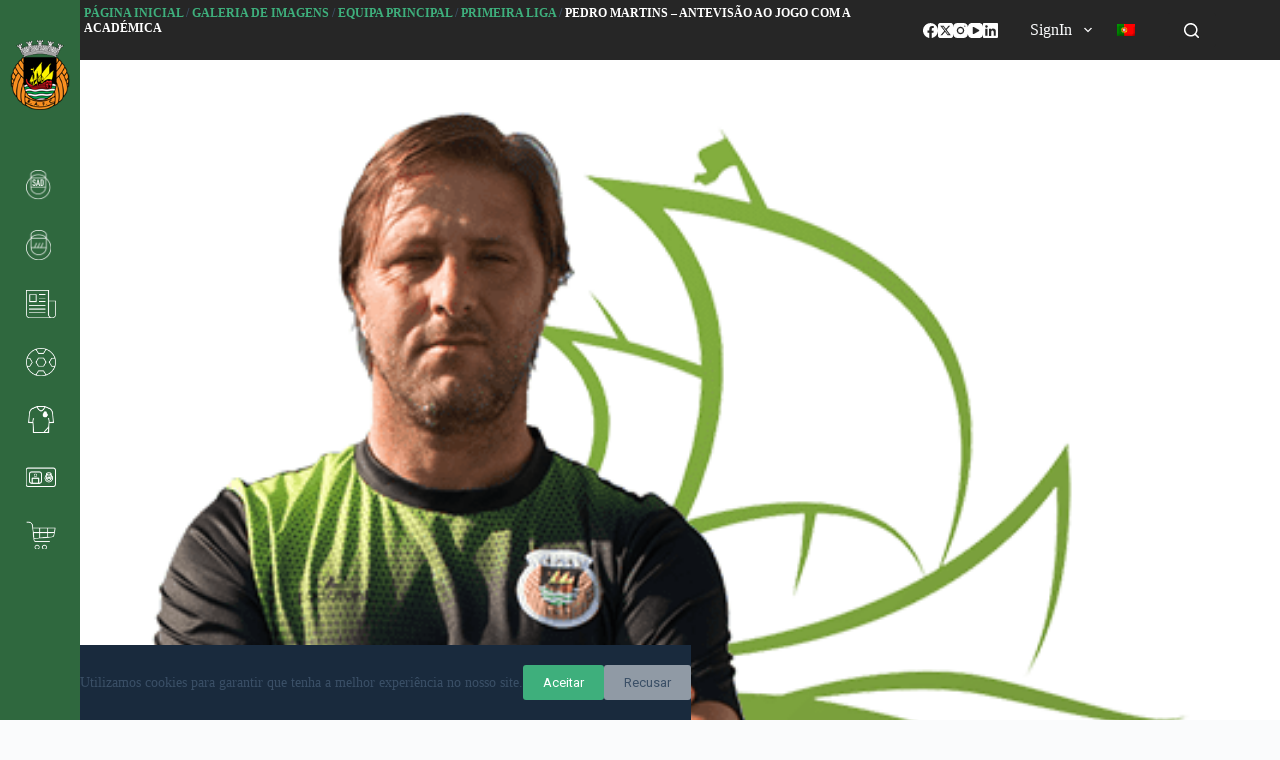

--- FILE ---
content_type: text/html; charset=UTF-8
request_url: https://rioavefc.pt/noticias/geral/pedro-martins-antevisao-ao-jogo-com-a-academica/
body_size: 153882
content:
<!doctype html>
<html lang="pt-pt">
<head>
	
	<meta charset="UTF-8">
	<meta name="viewport" content="width=device-width, initial-scale=1, maximum-scale=5, viewport-fit=cover">
	<link rel="profile" href="https://gmpg.org/xfn/11">

	<meta name='robots' content='index, follow, max-image-preview:large, max-snippet:-1, max-video-preview:-1' />
<link rel="alternate" hreflang="pt-pt" href="https://rioavefc.pt/noticias/geral/pedro-martins-antevisao-ao-jogo-com-a-academica/" />
<link rel="alternate" hreflang="x-default" href="https://rioavefc.pt/noticias/geral/pedro-martins-antevisao-ao-jogo-com-a-academica/" />

	<!-- This site is optimized with the Yoast SEO plugin v24.5 - https://yoast.com/wordpress/plugins/seo/ -->
	<title>Pedro Martins - Antevisão ao jogo com a Académica - Rio Ave Futebol Clube</title>
	<link rel="canonical" href="https://rioavefc.pt/noticias/geral/pedro-martins-antevisao-ao-jogo-com-a-academica/" />
	<meta property="og:locale" content="pt_PT" />
	<meta property="og:type" content="article" />
	<meta property="og:title" content="Pedro Martins - Antevisão ao jogo com a Académica - Rio Ave Futebol Clube" />
	<meta property="og:description" content="Pedro Martins está à espera de um jogo difícil porque a Académica está a precisar de pontos. O facto de ter mudado de treinador no decorrer da última semana, por si, poderá aumentar os factores motivacionais do adversário, mas com [&hellip;]" />
	<meta property="og:url" content="https://rioavefc.pt/noticias/geral/pedro-martins-antevisao-ao-jogo-com-a-academica/" />
	<meta property="og:site_name" content="Rio Ave Futebol Clube" />
	<meta property="article:publisher" content="https://www.facebook.com/rioavefc" />
	<meta property="article:published_time" content="2015-09-26T23:00:00+00:00" />
	<meta property="article:modified_time" content="2020-04-14T14:26:15+00:00" />
	<meta property="og:image" content="https://rioavefc.pt/wp-content/uploads/2020/03/pm2.png" />
	<meta property="og:image:width" content="800" />
	<meta property="og:image:height" content="500" />
	<meta property="og:image:type" content="image/png" />
	<meta name="author" content="brandit" />
	<meta name="twitter:card" content="summary_large_image" />
	<meta name="twitter:creator" content="@rioave_fc" />
	<meta name="twitter:site" content="@rioave_fc" />
	<meta name="twitter:label1" content="Escrito por" />
	<meta name="twitter:data1" content="brandit" />
	<meta name="twitter:label2" content="Tempo estimado de leitura" />
	<meta name="twitter:data2" content="1 minuto" />
	<script type="application/ld+json" class="yoast-schema-graph">{"@context":"https://schema.org","@graph":[{"@type":"Article","@id":"https://rioavefc.pt/noticias/geral/pedro-martins-antevisao-ao-jogo-com-a-academica/#article","isPartOf":{"@id":"https://rioavefc.pt/noticias/geral/pedro-martins-antevisao-ao-jogo-com-a-academica/"},"author":{"name":"brandit","@id":"https://rioavefc.pt/#/schema/person/5450ca234e29465b9e475116827e34b7"},"headline":"Pedro Martins &#8211; Antevisão ao jogo com a Académica","datePublished":"2015-09-26T23:00:00+00:00","dateModified":"2020-04-14T14:26:15+00:00","mainEntityOfPage":{"@id":"https://rioavefc.pt/noticias/geral/pedro-martins-antevisao-ao-jogo-com-a-academica/"},"wordCount":154,"commentCount":0,"publisher":{"@id":"https://rioavefc.pt/#organization"},"image":{"@id":"https://rioavefc.pt/noticias/geral/pedro-martins-antevisao-ao-jogo-com-a-academica/#primaryimage"},"thumbnailUrl":"https://rioavefc.pt/wp-content/uploads/2020/03/pm2.png","articleSection":["Futebol","Geral","Primeira Liga"],"inLanguage":"pt-PT","potentialAction":[{"@type":"CommentAction","name":"Comment","target":["https://rioavefc.pt/noticias/geral/pedro-martins-antevisao-ao-jogo-com-a-academica/#respond"]}]},{"@type":"WebPage","@id":"https://rioavefc.pt/noticias/geral/pedro-martins-antevisao-ao-jogo-com-a-academica/","url":"https://rioavefc.pt/noticias/geral/pedro-martins-antevisao-ao-jogo-com-a-academica/","name":"Pedro Martins - Antevisão ao jogo com a Académica - Rio Ave Futebol Clube","isPartOf":{"@id":"https://rioavefc.pt/#website"},"primaryImageOfPage":{"@id":"https://rioavefc.pt/noticias/geral/pedro-martins-antevisao-ao-jogo-com-a-academica/#primaryimage"},"image":{"@id":"https://rioavefc.pt/noticias/geral/pedro-martins-antevisao-ao-jogo-com-a-academica/#primaryimage"},"thumbnailUrl":"https://rioavefc.pt/wp-content/uploads/2020/03/pm2.png","datePublished":"2015-09-26T23:00:00+00:00","dateModified":"2020-04-14T14:26:15+00:00","breadcrumb":{"@id":"https://rioavefc.pt/noticias/geral/pedro-martins-antevisao-ao-jogo-com-a-academica/#breadcrumb"},"inLanguage":"pt-PT","potentialAction":[{"@type":"ReadAction","target":["https://rioavefc.pt/noticias/geral/pedro-martins-antevisao-ao-jogo-com-a-academica/"]}]},{"@type":"ImageObject","inLanguage":"pt-PT","@id":"https://rioavefc.pt/noticias/geral/pedro-martins-antevisao-ao-jogo-com-a-academica/#primaryimage","url":"https://rioavefc.pt/wp-content/uploads/2020/03/pm2.png","contentUrl":"https://rioavefc.pt/wp-content/uploads/2020/03/pm2.png","width":800,"height":500},{"@type":"BreadcrumbList","@id":"https://rioavefc.pt/noticias/geral/pedro-martins-antevisao-ao-jogo-com-a-academica/#breadcrumb","itemListElement":[{"@type":"ListItem","position":1,"name":"Página Inicial","item":"https://rioavefc.pt/"},{"@type":"ListItem","position":2,"name":"Galeria de Imagens","item":"https://rioavefc.pt/category/galeria-de-imagens/"},{"@type":"ListItem","position":3,"name":"Equipa principal","item":"https://rioavefc.pt/category/galeria-de-imagens/equipa-principal/"},{"@type":"ListItem","position":4,"name":"Primeira Liga","item":"https://rioavefc.pt/category/galeria-de-imagens/equipa-principal/primeira-liga/"},{"@type":"ListItem","position":5,"name":"Pedro Martins &#8211; Antevisão ao jogo com a Académica"}]},{"@type":"WebSite","@id":"https://rioavefc.pt/#website","url":"https://rioavefc.pt/","name":"Rio Ave Futebol Clube","description":"O Rio Ave Futebol Clube é um clube de futebol português, da cidade de Vila do Conde, que disputa actualmente Primeira Liga. Foi fundado em 18 de Janeiro de 1939, embora o seu aniversário seja celebrado a 10 de Maio.","publisher":{"@id":"https://rioavefc.pt/#organization"},"alternateName":"Rio Ave Fc","potentialAction":[{"@type":"SearchAction","target":{"@type":"EntryPoint","urlTemplate":"https://rioavefc.pt/?s={search_term_string}"},"query-input":{"@type":"PropertyValueSpecification","valueRequired":true,"valueName":"search_term_string"}}],"inLanguage":"pt-PT"},{"@type":"Organization","@id":"https://rioavefc.pt/#organization","name":"Rio Ave Futebol Clube","alternateName":"Rio Ave Fc","url":"https://rioavefc.pt/","logo":{"@type":"ImageObject","inLanguage":"pt-PT","@id":"https://rioavefc.pt/#/schema/logo/image/","url":"https://rioavefc.pt/wp-content/uploads/2014/11/rioave.png","contentUrl":"https://rioavefc.pt/wp-content/uploads/2014/11/rioave.png","width":150,"height":150,"caption":"Rio Ave Futebol Clube"},"image":{"@id":"https://rioavefc.pt/#/schema/logo/image/"},"sameAs":["https://www.facebook.com/rioavefc","https://x.com/rioave_fc","https://instagram.com/rioavefc","https://www.linkedin.com/company/rio-ave-f.c./?viewAsMember=true","https://www.youtube.com/user/rafc1939"]},{"@type":"Person","@id":"https://rioavefc.pt/#/schema/person/5450ca234e29465b9e475116827e34b7","name":"brandit"}]}</script>
	<!-- / Yoast SEO plugin. -->


<link rel='dns-prefetch' href='//www.googletagmanager.com' />
<link rel='dns-prefetch' href='//rioavefc.pt' />
<link rel='dns-prefetch' href='//fonts.googleapis.com' />
<link rel='stylesheet' id='blocksy-dynamic-global-css' href='https://rioavefc.pt/wp-content/uploads/blocksy/css/global.css' media='all' />
<link rel='stylesheet' id='formidable-css' href='https://rioavefc.pt/wp-content/plugins/formidable/css/formidableforms.css' media='all' />
<link rel='stylesheet' id='ugb-style-css-css' href='https://rioavefc.pt/wp-content/plugins/stackable-ultimate-gutenberg-blocks/dist/frontend_blocks.css' media='all' />
<style id='ugb-style-css-inline-css'>
:root {--stk-block-width-default-detected: 1290px;}
</style>
<link rel='stylesheet' id='ugb-style-css-responsive-css' href='https://rioavefc.pt/wp-content/plugins/stackable-ultimate-gutenberg-blocks/dist/frontend_blocks_responsive.css' media='all' />
<link rel='stylesheet' id='la-icon-maneger-style-css' href='https://rioavefc.pt/wp-content/uploads/la_icon_sets/style.min.css' media='all' />
<link rel='stylesheet' id='wp-block-library-css' href='https://rioavefc.pt/wp-includes/css/dist/block-library/style.min.css' media='all' />
<style id='pdfemb-pdf-embedder-viewer-style-inline-css'>
.wp-block-pdfemb-pdf-embedder-viewer{max-width:none}

</style>
<style id='global-styles-inline-css'>
body{--wp--preset--color--black: #000000;--wp--preset--color--cyan-bluish-gray: #abb8c3;--wp--preset--color--white: #ffffff;--wp--preset--color--pale-pink: #f78da7;--wp--preset--color--vivid-red: #cf2e2e;--wp--preset--color--luminous-vivid-orange: #ff6900;--wp--preset--color--luminous-vivid-amber: #fcb900;--wp--preset--color--light-green-cyan: #7bdcb5;--wp--preset--color--vivid-green-cyan: #00d084;--wp--preset--color--pale-cyan-blue: #8ed1fc;--wp--preset--color--vivid-cyan-blue: #0693e3;--wp--preset--color--vivid-purple: #9b51e0;--wp--preset--color--palette-color-1: var(--theme-palette-color-1, #3eaf7c);--wp--preset--color--palette-color-2: var(--theme-palette-color-2, #33a370);--wp--preset--color--palette-color-3: var(--theme-palette-color-3, #3A4F66);--wp--preset--color--palette-color-4: var(--theme-palette-color-4, #192a3d);--wp--preset--color--palette-color-5: var(--theme-palette-color-5, #e1e8ed);--wp--preset--color--palette-color-6: var(--theme-palette-color-6, #f2f5f7);--wp--preset--color--palette-color-7: var(--theme-palette-color-7, #FAFBFC);--wp--preset--color--palette-color-8: var(--theme-palette-color-8, #ffffff);--wp--preset--gradient--vivid-cyan-blue-to-vivid-purple: linear-gradient(135deg,rgba(6,147,227,1) 0%,rgb(155,81,224) 100%);--wp--preset--gradient--light-green-cyan-to-vivid-green-cyan: linear-gradient(135deg,rgb(122,220,180) 0%,rgb(0,208,130) 100%);--wp--preset--gradient--luminous-vivid-amber-to-luminous-vivid-orange: linear-gradient(135deg,rgba(252,185,0,1) 0%,rgba(255,105,0,1) 100%);--wp--preset--gradient--luminous-vivid-orange-to-vivid-red: linear-gradient(135deg,rgba(255,105,0,1) 0%,rgb(207,46,46) 100%);--wp--preset--gradient--very-light-gray-to-cyan-bluish-gray: linear-gradient(135deg,rgb(238,238,238) 0%,rgb(169,184,195) 100%);--wp--preset--gradient--cool-to-warm-spectrum: linear-gradient(135deg,rgb(74,234,220) 0%,rgb(151,120,209) 20%,rgb(207,42,186) 40%,rgb(238,44,130) 60%,rgb(251,105,98) 80%,rgb(254,248,76) 100%);--wp--preset--gradient--blush-light-purple: linear-gradient(135deg,rgb(255,206,236) 0%,rgb(152,150,240) 100%);--wp--preset--gradient--blush-bordeaux: linear-gradient(135deg,rgb(254,205,165) 0%,rgb(254,45,45) 50%,rgb(107,0,62) 100%);--wp--preset--gradient--luminous-dusk: linear-gradient(135deg,rgb(255,203,112) 0%,rgb(199,81,192) 50%,rgb(65,88,208) 100%);--wp--preset--gradient--pale-ocean: linear-gradient(135deg,rgb(255,245,203) 0%,rgb(182,227,212) 50%,rgb(51,167,181) 100%);--wp--preset--gradient--electric-grass: linear-gradient(135deg,rgb(202,248,128) 0%,rgb(113,206,126) 100%);--wp--preset--gradient--midnight: linear-gradient(135deg,rgb(2,3,129) 0%,rgb(40,116,252) 100%);--wp--preset--gradient--juicy-peach: linear-gradient(to right, #ffecd2 0%, #fcb69f 100%);--wp--preset--gradient--young-passion: linear-gradient(to right, #ff8177 0%, #ff867a 0%, #ff8c7f 21%, #f99185 52%, #cf556c 78%, #b12a5b 100%);--wp--preset--gradient--true-sunset: linear-gradient(to right, #fa709a 0%, #fee140 100%);--wp--preset--gradient--morpheus-den: linear-gradient(to top, #30cfd0 0%, #330867 100%);--wp--preset--gradient--plum-plate: linear-gradient(135deg, #667eea 0%, #764ba2 100%);--wp--preset--gradient--aqua-splash: linear-gradient(15deg, #13547a 0%, #80d0c7 100%);--wp--preset--gradient--love-kiss: linear-gradient(to top, #ff0844 0%, #ffb199 100%);--wp--preset--gradient--new-retrowave: linear-gradient(to top, #3b41c5 0%, #a981bb 49%, #ffc8a9 100%);--wp--preset--gradient--plum-bath: linear-gradient(to top, #cc208e 0%, #6713d2 100%);--wp--preset--gradient--high-flight: linear-gradient(to right, #0acffe 0%, #495aff 100%);--wp--preset--gradient--teen-party: linear-gradient(-225deg, #FF057C 0%, #8D0B93 50%, #321575 100%);--wp--preset--gradient--fabled-sunset: linear-gradient(-225deg, #231557 0%, #44107A 29%, #FF1361 67%, #FFF800 100%);--wp--preset--gradient--arielle-smile: radial-gradient(circle 248px at center, #16d9e3 0%, #30c7ec 47%, #46aef7 100%);--wp--preset--gradient--itmeo-branding: linear-gradient(180deg, #2af598 0%, #009efd 100%);--wp--preset--gradient--deep-blue: linear-gradient(to right, #6a11cb 0%, #2575fc 100%);--wp--preset--gradient--strong-bliss: linear-gradient(to right, #f78ca0 0%, #f9748f 19%, #fd868c 60%, #fe9a8b 100%);--wp--preset--gradient--sweet-period: linear-gradient(to top, #3f51b1 0%, #5a55ae 13%, #7b5fac 25%, #8f6aae 38%, #a86aa4 50%, #cc6b8e 62%, #f18271 75%, #f3a469 87%, #f7c978 100%);--wp--preset--gradient--purple-division: linear-gradient(to top, #7028e4 0%, #e5b2ca 100%);--wp--preset--gradient--cold-evening: linear-gradient(to top, #0c3483 0%, #a2b6df 100%, #6b8cce 100%, #a2b6df 100%);--wp--preset--gradient--mountain-rock: linear-gradient(to right, #868f96 0%, #596164 100%);--wp--preset--gradient--desert-hump: linear-gradient(to top, #c79081 0%, #dfa579 100%);--wp--preset--gradient--ethernal-constance: linear-gradient(to top, #09203f 0%, #537895 100%);--wp--preset--gradient--happy-memories: linear-gradient(-60deg, #ff5858 0%, #f09819 100%);--wp--preset--gradient--grown-early: linear-gradient(to top, #0ba360 0%, #3cba92 100%);--wp--preset--gradient--morning-salad: linear-gradient(-225deg, #B7F8DB 0%, #50A7C2 100%);--wp--preset--gradient--night-call: linear-gradient(-225deg, #AC32E4 0%, #7918F2 48%, #4801FF 100%);--wp--preset--gradient--mind-crawl: linear-gradient(-225deg, #473B7B 0%, #3584A7 51%, #30D2BE 100%);--wp--preset--gradient--angel-care: linear-gradient(-225deg, #FFE29F 0%, #FFA99F 48%, #FF719A 100%);--wp--preset--gradient--juicy-cake: linear-gradient(to top, #e14fad 0%, #f9d423 100%);--wp--preset--gradient--rich-metal: linear-gradient(to right, #d7d2cc 0%, #304352 100%);--wp--preset--gradient--mole-hall: linear-gradient(-20deg, #616161 0%, #9bc5c3 100%);--wp--preset--gradient--cloudy-knoxville: linear-gradient(120deg, #fdfbfb 0%, #ebedee 100%);--wp--preset--gradient--soft-grass: linear-gradient(to top, #c1dfc4 0%, #deecdd 100%);--wp--preset--gradient--saint-petersburg: linear-gradient(135deg, #f5f7fa 0%, #c3cfe2 100%);--wp--preset--gradient--everlasting-sky: linear-gradient(135deg, #fdfcfb 0%, #e2d1c3 100%);--wp--preset--gradient--kind-steel: linear-gradient(-20deg, #e9defa 0%, #fbfcdb 100%);--wp--preset--gradient--over-sun: linear-gradient(60deg, #abecd6 0%, #fbed96 100%);--wp--preset--gradient--premium-white: linear-gradient(to top, #d5d4d0 0%, #d5d4d0 1%, #eeeeec 31%, #efeeec 75%, #e9e9e7 100%);--wp--preset--gradient--clean-mirror: linear-gradient(45deg, #93a5cf 0%, #e4efe9 100%);--wp--preset--gradient--wild-apple: linear-gradient(to top, #d299c2 0%, #fef9d7 100%);--wp--preset--gradient--snow-again: linear-gradient(to top, #e6e9f0 0%, #eef1f5 100%);--wp--preset--gradient--confident-cloud: linear-gradient(to top, #dad4ec 0%, #dad4ec 1%, #f3e7e9 100%);--wp--preset--gradient--glass-water: linear-gradient(to top, #dfe9f3 0%, white 100%);--wp--preset--gradient--perfect-white: linear-gradient(-225deg, #E3FDF5 0%, #FFE6FA 100%);--wp--preset--font-size--small: 13px;--wp--preset--font-size--medium: 20px;--wp--preset--font-size--large: clamp(22px, 1.375rem + ((1vw - 3.2px) * 0.625), 30px);--wp--preset--font-size--x-large: clamp(30px, 1.875rem + ((1vw - 3.2px) * 1.563), 50px);--wp--preset--font-size--xx-large: clamp(45px, 2.813rem + ((1vw - 3.2px) * 2.734), 80px);--wp--preset--font-family--inter: "Inter", sans-serif;--wp--preset--font-family--cardo: Cardo;--wp--preset--spacing--20: 0.44rem;--wp--preset--spacing--30: 0.67rem;--wp--preset--spacing--40: 1rem;--wp--preset--spacing--50: 1.5rem;--wp--preset--spacing--60: 2.25rem;--wp--preset--spacing--70: 3.38rem;--wp--preset--spacing--80: 5.06rem;--wp--preset--shadow--natural: 6px 6px 9px rgba(0, 0, 0, 0.2);--wp--preset--shadow--deep: 12px 12px 50px rgba(0, 0, 0, 0.4);--wp--preset--shadow--sharp: 6px 6px 0px rgba(0, 0, 0, 0.2);--wp--preset--shadow--outlined: 6px 6px 0px -3px rgba(255, 255, 255, 1), 6px 6px rgba(0, 0, 0, 1);--wp--preset--shadow--crisp: 6px 6px 0px rgba(0, 0, 0, 1);}body { margin: 0;--wp--style--global--content-size: var(--theme-block-max-width);--wp--style--global--wide-size: var(--theme-block-wide-max-width); }.wp-site-blocks > .alignleft { float: left; margin-right: 2em; }.wp-site-blocks > .alignright { float: right; margin-left: 2em; }.wp-site-blocks > .aligncenter { justify-content: center; margin-left: auto; margin-right: auto; }:where(.wp-site-blocks) > * { margin-block-start: var(--theme-content-spacing); margin-block-end: 0; }:where(.wp-site-blocks) > :first-child:first-child { margin-block-start: 0; }:where(.wp-site-blocks) > :last-child:last-child { margin-block-end: 0; }body { --wp--style--block-gap: var(--theme-content-spacing); }:where(body .is-layout-flow)  > :first-child:first-child{margin-block-start: 0;}:where(body .is-layout-flow)  > :last-child:last-child{margin-block-end: 0;}:where(body .is-layout-flow)  > *{margin-block-start: var(--theme-content-spacing);margin-block-end: 0;}:where(body .is-layout-constrained)  > :first-child:first-child{margin-block-start: 0;}:where(body .is-layout-constrained)  > :last-child:last-child{margin-block-end: 0;}:where(body .is-layout-constrained)  > *{margin-block-start: var(--theme-content-spacing);margin-block-end: 0;}:where(body .is-layout-flex) {gap: var(--theme-content-spacing);}:where(body .is-layout-grid) {gap: var(--theme-content-spacing);}body .is-layout-flow > .alignleft{float: left;margin-inline-start: 0;margin-inline-end: 2em;}body .is-layout-flow > .alignright{float: right;margin-inline-start: 2em;margin-inline-end: 0;}body .is-layout-flow > .aligncenter{margin-left: auto !important;margin-right: auto !important;}body .is-layout-constrained > .alignleft{float: left;margin-inline-start: 0;margin-inline-end: 2em;}body .is-layout-constrained > .alignright{float: right;margin-inline-start: 2em;margin-inline-end: 0;}body .is-layout-constrained > .aligncenter{margin-left: auto !important;margin-right: auto !important;}body .is-layout-constrained > :where(:not(.alignleft):not(.alignright):not(.alignfull)){max-width: var(--wp--style--global--content-size);margin-left: auto !important;margin-right: auto !important;}body .is-layout-constrained > .alignwide{max-width: var(--wp--style--global--wide-size);}body .is-layout-flex{display: flex;}body .is-layout-flex{flex-wrap: wrap;align-items: center;}body .is-layout-flex > *{margin: 0;}body .is-layout-grid{display: grid;}body .is-layout-grid > *{margin: 0;}body{padding-top: 0px;padding-right: 0px;padding-bottom: 0px;padding-left: 0px;}.has-black-color{color: var(--wp--preset--color--black) !important;}.has-cyan-bluish-gray-color{color: var(--wp--preset--color--cyan-bluish-gray) !important;}.has-white-color{color: var(--wp--preset--color--white) !important;}.has-pale-pink-color{color: var(--wp--preset--color--pale-pink) !important;}.has-vivid-red-color{color: var(--wp--preset--color--vivid-red) !important;}.has-luminous-vivid-orange-color{color: var(--wp--preset--color--luminous-vivid-orange) !important;}.has-luminous-vivid-amber-color{color: var(--wp--preset--color--luminous-vivid-amber) !important;}.has-light-green-cyan-color{color: var(--wp--preset--color--light-green-cyan) !important;}.has-vivid-green-cyan-color{color: var(--wp--preset--color--vivid-green-cyan) !important;}.has-pale-cyan-blue-color{color: var(--wp--preset--color--pale-cyan-blue) !important;}.has-vivid-cyan-blue-color{color: var(--wp--preset--color--vivid-cyan-blue) !important;}.has-vivid-purple-color{color: var(--wp--preset--color--vivid-purple) !important;}.has-palette-color-1-color{color: var(--wp--preset--color--palette-color-1) !important;}.has-palette-color-2-color{color: var(--wp--preset--color--palette-color-2) !important;}.has-palette-color-3-color{color: var(--wp--preset--color--palette-color-3) !important;}.has-palette-color-4-color{color: var(--wp--preset--color--palette-color-4) !important;}.has-palette-color-5-color{color: var(--wp--preset--color--palette-color-5) !important;}.has-palette-color-6-color{color: var(--wp--preset--color--palette-color-6) !important;}.has-palette-color-7-color{color: var(--wp--preset--color--palette-color-7) !important;}.has-palette-color-8-color{color: var(--wp--preset--color--palette-color-8) !important;}.has-black-background-color{background-color: var(--wp--preset--color--black) !important;}.has-cyan-bluish-gray-background-color{background-color: var(--wp--preset--color--cyan-bluish-gray) !important;}.has-white-background-color{background-color: var(--wp--preset--color--white) !important;}.has-pale-pink-background-color{background-color: var(--wp--preset--color--pale-pink) !important;}.has-vivid-red-background-color{background-color: var(--wp--preset--color--vivid-red) !important;}.has-luminous-vivid-orange-background-color{background-color: var(--wp--preset--color--luminous-vivid-orange) !important;}.has-luminous-vivid-amber-background-color{background-color: var(--wp--preset--color--luminous-vivid-amber) !important;}.has-light-green-cyan-background-color{background-color: var(--wp--preset--color--light-green-cyan) !important;}.has-vivid-green-cyan-background-color{background-color: var(--wp--preset--color--vivid-green-cyan) !important;}.has-pale-cyan-blue-background-color{background-color: var(--wp--preset--color--pale-cyan-blue) !important;}.has-vivid-cyan-blue-background-color{background-color: var(--wp--preset--color--vivid-cyan-blue) !important;}.has-vivid-purple-background-color{background-color: var(--wp--preset--color--vivid-purple) !important;}.has-palette-color-1-background-color{background-color: var(--wp--preset--color--palette-color-1) !important;}.has-palette-color-2-background-color{background-color: var(--wp--preset--color--palette-color-2) !important;}.has-palette-color-3-background-color{background-color: var(--wp--preset--color--palette-color-3) !important;}.has-palette-color-4-background-color{background-color: var(--wp--preset--color--palette-color-4) !important;}.has-palette-color-5-background-color{background-color: var(--wp--preset--color--palette-color-5) !important;}.has-palette-color-6-background-color{background-color: var(--wp--preset--color--palette-color-6) !important;}.has-palette-color-7-background-color{background-color: var(--wp--preset--color--palette-color-7) !important;}.has-palette-color-8-background-color{background-color: var(--wp--preset--color--palette-color-8) !important;}.has-black-border-color{border-color: var(--wp--preset--color--black) !important;}.has-cyan-bluish-gray-border-color{border-color: var(--wp--preset--color--cyan-bluish-gray) !important;}.has-white-border-color{border-color: var(--wp--preset--color--white) !important;}.has-pale-pink-border-color{border-color: var(--wp--preset--color--pale-pink) !important;}.has-vivid-red-border-color{border-color: var(--wp--preset--color--vivid-red) !important;}.has-luminous-vivid-orange-border-color{border-color: var(--wp--preset--color--luminous-vivid-orange) !important;}.has-luminous-vivid-amber-border-color{border-color: var(--wp--preset--color--luminous-vivid-amber) !important;}.has-light-green-cyan-border-color{border-color: var(--wp--preset--color--light-green-cyan) !important;}.has-vivid-green-cyan-border-color{border-color: var(--wp--preset--color--vivid-green-cyan) !important;}.has-pale-cyan-blue-border-color{border-color: var(--wp--preset--color--pale-cyan-blue) !important;}.has-vivid-cyan-blue-border-color{border-color: var(--wp--preset--color--vivid-cyan-blue) !important;}.has-vivid-purple-border-color{border-color: var(--wp--preset--color--vivid-purple) !important;}.has-palette-color-1-border-color{border-color: var(--wp--preset--color--palette-color-1) !important;}.has-palette-color-2-border-color{border-color: var(--wp--preset--color--palette-color-2) !important;}.has-palette-color-3-border-color{border-color: var(--wp--preset--color--palette-color-3) !important;}.has-palette-color-4-border-color{border-color: var(--wp--preset--color--palette-color-4) !important;}.has-palette-color-5-border-color{border-color: var(--wp--preset--color--palette-color-5) !important;}.has-palette-color-6-border-color{border-color: var(--wp--preset--color--palette-color-6) !important;}.has-palette-color-7-border-color{border-color: var(--wp--preset--color--palette-color-7) !important;}.has-palette-color-8-border-color{border-color: var(--wp--preset--color--palette-color-8) !important;}.has-vivid-cyan-blue-to-vivid-purple-gradient-background{background: var(--wp--preset--gradient--vivid-cyan-blue-to-vivid-purple) !important;}.has-light-green-cyan-to-vivid-green-cyan-gradient-background{background: var(--wp--preset--gradient--light-green-cyan-to-vivid-green-cyan) !important;}.has-luminous-vivid-amber-to-luminous-vivid-orange-gradient-background{background: var(--wp--preset--gradient--luminous-vivid-amber-to-luminous-vivid-orange) !important;}.has-luminous-vivid-orange-to-vivid-red-gradient-background{background: var(--wp--preset--gradient--luminous-vivid-orange-to-vivid-red) !important;}.has-very-light-gray-to-cyan-bluish-gray-gradient-background{background: var(--wp--preset--gradient--very-light-gray-to-cyan-bluish-gray) !important;}.has-cool-to-warm-spectrum-gradient-background{background: var(--wp--preset--gradient--cool-to-warm-spectrum) !important;}.has-blush-light-purple-gradient-background{background: var(--wp--preset--gradient--blush-light-purple) !important;}.has-blush-bordeaux-gradient-background{background: var(--wp--preset--gradient--blush-bordeaux) !important;}.has-luminous-dusk-gradient-background{background: var(--wp--preset--gradient--luminous-dusk) !important;}.has-pale-ocean-gradient-background{background: var(--wp--preset--gradient--pale-ocean) !important;}.has-electric-grass-gradient-background{background: var(--wp--preset--gradient--electric-grass) !important;}.has-midnight-gradient-background{background: var(--wp--preset--gradient--midnight) !important;}.has-juicy-peach-gradient-background{background: var(--wp--preset--gradient--juicy-peach) !important;}.has-young-passion-gradient-background{background: var(--wp--preset--gradient--young-passion) !important;}.has-true-sunset-gradient-background{background: var(--wp--preset--gradient--true-sunset) !important;}.has-morpheus-den-gradient-background{background: var(--wp--preset--gradient--morpheus-den) !important;}.has-plum-plate-gradient-background{background: var(--wp--preset--gradient--plum-plate) !important;}.has-aqua-splash-gradient-background{background: var(--wp--preset--gradient--aqua-splash) !important;}.has-love-kiss-gradient-background{background: var(--wp--preset--gradient--love-kiss) !important;}.has-new-retrowave-gradient-background{background: var(--wp--preset--gradient--new-retrowave) !important;}.has-plum-bath-gradient-background{background: var(--wp--preset--gradient--plum-bath) !important;}.has-high-flight-gradient-background{background: var(--wp--preset--gradient--high-flight) !important;}.has-teen-party-gradient-background{background: var(--wp--preset--gradient--teen-party) !important;}.has-fabled-sunset-gradient-background{background: var(--wp--preset--gradient--fabled-sunset) !important;}.has-arielle-smile-gradient-background{background: var(--wp--preset--gradient--arielle-smile) !important;}.has-itmeo-branding-gradient-background{background: var(--wp--preset--gradient--itmeo-branding) !important;}.has-deep-blue-gradient-background{background: var(--wp--preset--gradient--deep-blue) !important;}.has-strong-bliss-gradient-background{background: var(--wp--preset--gradient--strong-bliss) !important;}.has-sweet-period-gradient-background{background: var(--wp--preset--gradient--sweet-period) !important;}.has-purple-division-gradient-background{background: var(--wp--preset--gradient--purple-division) !important;}.has-cold-evening-gradient-background{background: var(--wp--preset--gradient--cold-evening) !important;}.has-mountain-rock-gradient-background{background: var(--wp--preset--gradient--mountain-rock) !important;}.has-desert-hump-gradient-background{background: var(--wp--preset--gradient--desert-hump) !important;}.has-ethernal-constance-gradient-background{background: var(--wp--preset--gradient--ethernal-constance) !important;}.has-happy-memories-gradient-background{background: var(--wp--preset--gradient--happy-memories) !important;}.has-grown-early-gradient-background{background: var(--wp--preset--gradient--grown-early) !important;}.has-morning-salad-gradient-background{background: var(--wp--preset--gradient--morning-salad) !important;}.has-night-call-gradient-background{background: var(--wp--preset--gradient--night-call) !important;}.has-mind-crawl-gradient-background{background: var(--wp--preset--gradient--mind-crawl) !important;}.has-angel-care-gradient-background{background: var(--wp--preset--gradient--angel-care) !important;}.has-juicy-cake-gradient-background{background: var(--wp--preset--gradient--juicy-cake) !important;}.has-rich-metal-gradient-background{background: var(--wp--preset--gradient--rich-metal) !important;}.has-mole-hall-gradient-background{background: var(--wp--preset--gradient--mole-hall) !important;}.has-cloudy-knoxville-gradient-background{background: var(--wp--preset--gradient--cloudy-knoxville) !important;}.has-soft-grass-gradient-background{background: var(--wp--preset--gradient--soft-grass) !important;}.has-saint-petersburg-gradient-background{background: var(--wp--preset--gradient--saint-petersburg) !important;}.has-everlasting-sky-gradient-background{background: var(--wp--preset--gradient--everlasting-sky) !important;}.has-kind-steel-gradient-background{background: var(--wp--preset--gradient--kind-steel) !important;}.has-over-sun-gradient-background{background: var(--wp--preset--gradient--over-sun) !important;}.has-premium-white-gradient-background{background: var(--wp--preset--gradient--premium-white) !important;}.has-clean-mirror-gradient-background{background: var(--wp--preset--gradient--clean-mirror) !important;}.has-wild-apple-gradient-background{background: var(--wp--preset--gradient--wild-apple) !important;}.has-snow-again-gradient-background{background: var(--wp--preset--gradient--snow-again) !important;}.has-confident-cloud-gradient-background{background: var(--wp--preset--gradient--confident-cloud) !important;}.has-glass-water-gradient-background{background: var(--wp--preset--gradient--glass-water) !important;}.has-perfect-white-gradient-background{background: var(--wp--preset--gradient--perfect-white) !important;}.has-small-font-size{font-size: var(--wp--preset--font-size--small) !important;}.has-medium-font-size{font-size: var(--wp--preset--font-size--medium) !important;}.has-large-font-size{font-size: var(--wp--preset--font-size--large) !important;}.has-x-large-font-size{font-size: var(--wp--preset--font-size--x-large) !important;}.has-xx-large-font-size{font-size: var(--wp--preset--font-size--xx-large) !important;}.has-inter-font-family{font-family: var(--wp--preset--font-family--inter) !important;}.has-cardo-font-family{font-family: var(--wp--preset--font-family--cardo) !important;}
.wp-block-navigation a:where(:not(.wp-element-button)){color: inherit;}
.wp-block-pullquote{font-size: clamp(0.984em, 0.984rem + ((1vw - 0.2em) * 0.645), 1.5em);line-height: 1.6;}
</style>
<link rel='stylesheet' id='wpml-blocks-css' href='https://rioavefc.pt/wp-content/plugins/sitepress-multilingual-cms/dist/css/blocks/styles.css' media='all' />
<link rel='stylesheet' id='css/e2pdf.frontend.global-css' href='https://rioavefc.pt/wp-content/plugins/e2pdf/css/e2pdf.frontend.global.css' media='all' />
<link rel='stylesheet' id='dashicons-css' href='https://rioavefc.pt/wp-includes/css/dashicons.min.css' media='all' />
<link rel='stylesheet' id='sportspress-general-css' href='//rioavefc.pt/wp-content/plugins/sportspress/assets/css/sportspress.css' media='all' />
<link rel='stylesheet' id='sportspress-icons-css' href='//rioavefc.pt/wp-content/plugins/sportspress/assets/css/icons.css' media='all' />
<link rel='stylesheet' id='soo-css-css' href='https://rioavefc.pt/wp-content/plugins/sso-sports-alliance//public/css/sso-style.css' media='screen' />
<link rel='stylesheet' id='sf_styles-css' href='https://rioavefc.pt/wp-content/plugins/superfly-menu/css/public.min.css' media='all' />
<link rel='stylesheet' id='sf-google-font-subheader-css' href='//fonts.googleapis.com/css?family=Roboto' media='all' />
<style id='woocommerce-inline-inline-css'>
.woocommerce form .form-row .required { visibility: visible; }
</style>
<link rel='stylesheet' id='wpml-menu-item-0-css' href='https://rioavefc.pt/wp-content/plugins/sitepress-multilingual-cms/templates/language-switchers/menu-item/style.min.css' media='all' />
<link rel='stylesheet' id='if-menu-site-css-css' href='https://rioavefc.pt/wp-content/plugins/if-menu/assets/if-menu-site.css' media='all' />
<link rel='stylesheet' id='parent-style-css' href='https://rioavefc.pt/wp-content/themes/blocksy/style.css' media='all' />
<link rel='stylesheet' id='blocksy-child-style-css' href='https://rioavefc.pt/wp-content/themes/blocksy-child/style.css' media='all' />
<link rel='stylesheet' id='ct-woocommerce-styles-css' href='https://rioavefc.pt/wp-content/themes/blocksy/static/bundle/woocommerce.min.css' media='all' />
<link rel='stylesheet' id='ct-main-styles-css' href='https://rioavefc.pt/wp-content/themes/blocksy/static/bundle/main.min.css' media='all' />
<link rel='stylesheet' id='blocksy-ext-woocommerce-extra-styles-css' href='https://rioavefc.pt/wp-content/plugins/blocksy-companion-pro/framework/premium/extensions/woocommerce-extra/static/bundle/main.min.css' media='all' />
<link rel='stylesheet' id='blocksy-ext-woocommerce-extra-custom-badges-styles-css' href='https://rioavefc.pt/wp-content/plugins/blocksy-companion-pro/framework/premium/extensions/woocommerce-extra/static/bundle/custom-badges.min.css' media='all' />
<link rel='stylesheet' id='blocksy-ext-post-types-extra-styles-css' href='https://rioavefc.pt/wp-content/plugins/blocksy-companion-pro/framework/premium/extensions/post-types-extra/static/bundle/main.min.css' media='all' />
<link rel='stylesheet' id='blocksy-fonts-font-source-google-css' href='https://fonts.googleapis.com/css2?family=Poppins:wght@700&#038;display=swap' media='all' />
<link rel='stylesheet' id='ct-page-title-styles-css' href='https://rioavefc.pt/wp-content/themes/blocksy/static/bundle/page-title.min.css' media='all' />
<link rel='stylesheet' id='ct-share-box-styles-css' href='https://rioavefc.pt/wp-content/themes/blocksy/static/bundle/share-box.min.css' media='all' />
<link rel='stylesheet' id='ct-posts-nav-styles-css' href='https://rioavefc.pt/wp-content/themes/blocksy/static/bundle/posts-nav.min.css' media='all' />
<link rel='stylesheet' id='ct-stackable-styles-css' href='https://rioavefc.pt/wp-content/themes/blocksy/static/bundle/stackable.min.css' media='all' />
<link rel='stylesheet' id='blocksy-companion-header-account-styles-css' href='https://rioavefc.pt/wp-content/plugins/blocksy-companion-pro/static/bundle/header-account.min.css' media='all' />
<style type="text/css"></style><script id="woocommerce-google-analytics-integration-gtag-js-after">
/* Google Analytics for WooCommerce (gtag.js) */
					window.dataLayer = window.dataLayer || [];
					function gtag(){dataLayer.push(arguments);}
					// Set up default consent state.
					for ( const mode of [{"analytics_storage":"denied","ad_storage":"denied","ad_user_data":"denied","ad_personalization":"denied","region":["AT","BE","BG","HR","CY","CZ","DK","EE","FI","FR","DE","GR","HU","IS","IE","IT","LV","LI","LT","LU","MT","NL","NO","PL","PT","RO","SK","SI","ES","SE","GB","CH"]}] || [] ) {
						gtag( "consent", "default", { "wait_for_update": 500, ...mode } );
					}
					gtag("js", new Date());
					gtag("set", "developer_id.dOGY3NW", true);
					gtag("config", "G-6V0YY660EZ", {"track_404":true,"allow_google_signals":true,"logged_in":false,"linker":{"domains":[],"allow_incoming":false},"custom_map":{"dimension1":"logged_in"}});
</script>
<script src="https://rioavefc.pt/wp-content/plugins/superfly-menu/includes/vendor/looks_awesome/icon_manager/js/md5.js" id="la-icon-manager-md5-js"></script>
<script src="https://rioavefc.pt/wp-content/plugins/superfly-menu/includes/vendor/looks_awesome/icon_manager/js/util.js" id="la-icon-manager-util-js"></script>
<script src="https://rioavefc.pt/wp-includes/js/jquery/jquery.min.js" id="jquery-core-js"></script>
<script src="https://rioavefc.pt/wp-includes/js/jquery/jquery-migrate.min.js" id="jquery-migrate-js"></script>
<script src="https://rioavefc.pt/wp-content/plugins/e2pdf/js/e2pdf.frontend.js" id="js/e2pdf.frontend-js"></script>
<script id="smv_hmac_handler-js-extra">
var smv_wpApiSettings = {"nonce":"d607dc7efb","wsurl":"https:\/\/rioavefc.pt\/wp-json\/smv-hmac\/proxy"};
</script>
<script src="https://rioavefc.pt/wp-content/plugins/smv-hmac/public/js/nonce.js" id="smv_hmac_handler-js"></script>
<script id="sf_main-js-extra">
var SF_Opts = {"wp_menu_id":"1207","social":[],"search":"no","blur":"no","fade":"yes","test_mode":"no","hide_def":"no","mob_nav":"no","dynamic":"no","parent_ignore":"no","sidebar_style":"side","sidebar_behaviour":"always","alt_menu":"","sidebar_pos":"left","width_panel_1":"80","width_panel_2":"250","width_panel_3":"250","width_panel_4":"200","base_color":"#2f683e","opening_type":"hover","sub_type":"flyout","video_bg":"","video_mob":"yes","video_preload":"no","sub_mob_type":"dropdown","sub_opening_type":"hover","label":"metro","label_top":"0px","label_size":"53","label_vis":"no","item_padding":"15","bg":"","path":"https:\/\/rioavefc.pt\/wp-content\/plugins\/superfly-menu\/img\/","menu":"{\"1207\":{\"term_id\":1207,\"name\":\"Menu Principal\",\"loc\":{\"pages\":{\"3\":1,\"79136\":1,\"79137\":1,\"79138\":1,\"79139\":1,\"79142\":1,\"84952\":1,\"86720\":1,\"86726\":1,\"86736\":1,\"86748\":1,\"86754\":1,\"86767\":1,\"86819\":1,\"86834\":1,\"86847\":1,\"86852\":1,\"86858\":1,\"86862\":1,\"86867\":1,\"86872\":1,\"86878\":1,\"86883\":1,\"86889\":1,\"86893\":1,\"86899\":1,\"86908\":1,\"86916\":1,\"86920\":1,\"86952\":1,\"87178\":1,\"87214\":1,\"87965\":1,\"127297\":1,\"127314\":1,\"129186\":1,\"129187\":1,\"129188\":1,\"129189\":1,\"130428\":1,\"130512\":1,\"130523\":1,\"130529\":1,\"130533\":1,\"130540\":1,\"130544\":1,\"130555\":1,\"130563\":1,\"130568\":1,\"130577\":1,\"130620\":1,\"130632\":1,\"130701\":1,\"130800\":1,\"130902\":1,\"130911\":1,\"131041\":1,\"131609\":1,\"132577\":1,\"132619\":1,\"135535\":1,\"135567\":1,\"135717\":1,\"137293\":1,\"137299\":1,\"137301\":1,\"137303\":1,\"137305\":1,\"138034\":1,\"138036\":1,\"138038\":1,\"138041\":1,\"139308\":1,\"139319\":1,\"139325\":1,\"140906\":1,\"142631\":1,\"142844\":1,\"143147\":1,\"148379\":1,\"164846\":1,\"165055\":1,\"166145\":1,\"166151\":1,\"171403\":1,\"172680\":1,\"172704\":1,\"184870\":1,\"185151\":1,\"186705\":1,\"187615\":1,\"191240\":1,\"192856\":1,\"193706\":1,\"197295\":1,\"197299\":1},\"cposts\":{\"frm_landing_page\":1,\"frm_display\":1,\"patrocinador\":1,\"sp_event\":1,\"sp_team\":1,\"sp_player\":1,\"sp_staff\":1,\"product\":1,\"ct_content_block\":1,\"sp_calendar\":1,\"sp_table\":1,\"sp_list\":1,\"cool_timeline\":1},\"cats\":{\"1\":1,\"720\":1,\"721\":1,\"722\":1,\"723\":1,\"724\":1,\"725\":1,\"726\":1,\"727\":1,\"728\":1,\"729\":1,\"730\":1,\"731\":1,\"732\":1,\"733\":1,\"734\":1,\"735\":1,\"736\":1,\"737\":1,\"738\":1,\"739\":1,\"740\":1,\"741\":1,\"742\":1,\"743\":1,\"744\":1,\"745\":1,\"924\":1,\"925\":1,\"942\":1,\"1045\":1},\"taxes\":{},\"langs\":{\"pt-pt\":1,\"ja\":1,\"en\":1},\"wp_pages\":{\"front\":1,\"home\":1,\"archive\":1,\"single\":1,\"forbidden\":1,\"search\":1},\"ids\":[\"\"]},\"isDef\":true}}","togglers":"supermenu","subMenuSupport":"yes","subMenuSelector":"sub-menu, children","eventsInterval":"51","activeClassSelector":"current-menu-item","allowedTags":"DIV, NAV, UL, OL, LI, A, P, H1, H2, H3, H4, SPAN","menuData":{"197358":"img=https%3A%2F%2Frioavefc.pt%2Fwp-content%2Fuploads%2F2024%2F07%2FSAD.png&icon_manager_search=&la_icon_manager_menu-item-197358_custom=&icon=&icon_color=&sline=&chapter=&content=&bg=&width=","197307":"img=https%3A%2F%2Frioavefc.pt%2Fwp-content%2Fuploads%2F2020%2F04%2Fclube%402x.png&icon_manager_search=&la_icon_manager_menu-item-197307_custom=&icon=&icon_color=&sline=&chapter=&content=&bg=&width=","197308":"img=&icon_manager_search=&la_icon_manager_menu-item-197308_custom=&icon=&icon_color=&sline=&chapter=CLUBE&content=&bg=&width=","197317":"img=https%3A%2F%2Frioavefc.pt%2Fwp-content%2Fuploads%2F2020%2F04%2Fnoticias%402x.png&icon_manager_search=&la_icon_manager_menu-item-197317_custom=&icon=&icon_color=&sline=&chapter=&content=&bg=&width=","197323":"img=&icon_manager_search=&la_icon_manager_menu-item-197323_custom=&icon=&icon_color=&sline=&chapter=NOT%C3%8DCIAS&content=&bg=&width=","197326":"img=https%3A%2F%2Frioavefc.pt%2Fwp-content%2Fuploads%2F2020%2F04%2Ffutebol%402x.png&icon_manager_search=&la_icon_manager_menu-item-197326_custom=&icon=&icon_color=&sline=&chapter=&content=&bg=&width=","197327":"img=&icon_manager_search=&la_icon_manager_menu-item-197327_custom=&icon=&icon_color=&sline=&chapter=FUTEBOL&content=&bg=&width=","197338":"img=https%3A%2F%2Frioavefc.pt%2Fwp-content%2Fuploads%2F2020%2F04%2Fmodalidades-5.png&icon_manager_search=&la_icon_manager_menu-item-197338_custom=&icon=&icon_color=&sline=&chapter=&content=&bg=&width=","197342":"img=&icon_manager_search=&la_icon_manager_menu-item-197342_custom=&icon=&icon_color=&sline=&chapter=FUTSAL&content=&bg=&width=","197343":"img=https%3A%2F%2Frioavefc.pt%2Fwp-content%2Fuploads%2F2020%2F04%2Fsocios-2.png&icon_manager_search=&la_icon_manager_menu-item-197343_custom=&icon=&icon_color=&sline=&chapter=&content=&bg=&width=","197344":"img=&icon_manager_search=&la_icon_manager_menu-item-197344_custom=&icon=&icon_color=&sline=&chapter=S%C3%93CIOS&content=&bg=&width=","197349":"img=https%3A%2F%2Frioavefc.pt%2Fwp-content%2Fuploads%2F2020%2F04%2FSHOP2%402x.png&icon_manager_search=&la_icon_manager_menu-item-197349_custom=&icon=&icon_color=&sline=&chapter=&content=&bg=&width=","197350":"img=&icon_manager_search=&la_icon_manager_menu-item-197350_custom=&icon=&icon_color=&sline=&chapter=LOJA&content=&bg=&width="},"siteBase":"https:\/\/rioavefc.pt","plugin_ver":"5.0.24"};
</script>
<script src="https://rioavefc.pt/wp-content/plugins/superfly-menu/js/public.min.js" id="sf_main-js"></script>
<script src="https://rioavefc.pt/wp-content/plugins/woocommerce/assets/js/jquery-blockui/jquery.blockUI.min.js" id="jquery-blockui-js" defer data-wp-strategy="defer"></script>
<script id="wc-add-to-cart-js-extra">
var wc_add_to_cart_params = {"ajax_url":"\/wp-admin\/admin-ajax.php","wc_ajax_url":"\/?wc-ajax=%%endpoint%%","i18n_view_cart":"Ver carrinho","cart_url":"https:\/\/rioavefc.pt\/carrinho\/","is_cart":"","cart_redirect_after_add":"no"};
</script>
<script src="https://rioavefc.pt/wp-content/plugins/woocommerce/assets/js/frontend/add-to-cart.min.js" id="wc-add-to-cart-js" defer data-wp-strategy="defer"></script>
<script src="https://rioavefc.pt/wp-content/plugins/woocommerce/assets/js/js-cookie/js.cookie.min.js" id="js-cookie-js" defer data-wp-strategy="defer"></script>
<script id="woocommerce-js-extra">
var woocommerce_params = {"ajax_url":"\/wp-admin\/admin-ajax.php","wc_ajax_url":"\/?wc-ajax=%%endpoint%%"};
</script>
<script src="https://rioavefc.pt/wp-content/plugins/woocommerce/assets/js/frontend/woocommerce.min.js" id="woocommerce-js" defer data-wp-strategy="defer"></script>
<script id="wc-cart-fragments-js-extra">
var wc_cart_fragments_params = {"ajax_url":"\/wp-admin\/admin-ajax.php","wc_ajax_url":"\/?wc-ajax=%%endpoint%%","cart_hash_key":"wc_cart_hash_86088d0540a4463994e729ae834d1c4b","fragment_name":"wc_fragments_86088d0540a4463994e729ae834d1c4b","request_timeout":"5000"};
</script>
<script src="https://rioavefc.pt/wp-content/plugins/woocommerce/assets/js/frontend/cart-fragments.min.js" id="wc-cart-fragments-js" defer data-wp-strategy="defer"></script>
<link rel="alternate" type="application/json+oembed" href="https://rioavefc.pt/wp-json/oembed/1.0/embed?url=https%3A%2F%2Frioavefc.pt%2Fnoticias%2Fgeral%2Fpedro-martins-antevisao-ao-jogo-com-a-academica%2F" />
<link rel="alternate" type="text/xml+oembed" href="https://rioavefc.pt/wp-json/oembed/1.0/embed?url=https%3A%2F%2Frioavefc.pt%2Fnoticias%2Fgeral%2Fpedro-martins-antevisao-ao-jogo-com-a-academica%2F&#038;format=xml" />
<meta name="generator" content="WPML ver:4.6.15 stt:1,28,41;" />
<script>

    // global
    window.SFM_is_mobile = (function () {
        var n = navigator.userAgent;
        var reg = new RegExp('Android\s([0-9\.]*)')
        var match = n.toLowerCase().match(reg);
        var android =  match ? parseFloat(match[1]) : false;
        if (android && android < 3.6) {
        	return;
        };

        return n.match(/Android|BlackBerry|IEMobile|iPhone|iPad|iPod|Opera Mini/i);
    })();

    window.SFM_current_page_menu = '1207';

    (function(){

        var mob_bar = '';
        var pos = 'left';
        var iconbar = '';

        var SFM_skew_disabled = ( function( ) {
            var window_width = window.innerWidth;
            var sfm_width = 80;
            if ( sfm_width * 2 >= window_width ) {
                return true;
            }
            return false;
        } )( );

        var classes = SFM_is_mobile ? 'sfm-mobile' : 'sfm-desktop';
        var html = document.getElementsByTagName('html')[0]; // pointer
        classes += mob_bar ? ' sfm-mob-nav' : '';
        classes += ' sfm-pos-' + pos;
        classes += iconbar ? ' sfm-bar' : '';
		classes += SFM_skew_disabled ? ' sfm-skew-disabled' : '';

        html.className = html.className == '' ?  classes : html.className + ' ' + classes;

    })();
</script>
<style type="text/css" id="superfly-dynamic">
    @font-face {
        font-family: 'sfm-icomoon';
        src:url('https://rioavefc.pt/wp-content/plugins/superfly-menu/img/fonts/icomoon.eot?wehgh4');
        src: url('https://rioavefc.pt/wp-content/plugins/superfly-menu/img/fonts/icomoon.svg?wehgh4#icomoon') format('svg'),
        url('https://rioavefc.pt/wp-content/plugins/superfly-menu/img/fonts/icomoon.eot?#iefixwehgh4') format('embedded-opentype'),
        url('https://rioavefc.pt/wp-content/plugins/superfly-menu/img/fonts/icomoon.woff?wehgh4') format('woff'),
        url('https://rioavefc.pt/wp-content/plugins/superfly-menu/img/fonts/icomoon.ttf?wehgh4') format('truetype');
        font-weight: normal;
        font-style: normal;
        font-display: swap;
    }
        .sfm-navicon, .sfm-navicon:after, .sfm-navicon:before, .sfm-sidebar-close:before, .sfm-sidebar-close:after {
        height: 1px !important;
    }
    .sfm-label-square .sfm-navicon-button, .sfm-label-rsquare .sfm-navicon-button, .sfm-label-circle .sfm-navicon-button {
    border-width: 1px !important;
    }

    .sfm-vertical-nav .sfm-submenu-visible > a .sfm-sm-indicator i:after {
    -webkit-transform: rotate(180deg);
    transform: rotate(180deg);
    }

    #sfm-mob-navbar .sfm-navicon-button:after {
    /*width: 30px;*/
    }

    .sfm-pos-right .sfm-vertical-nav .sfm-has-child-menu > a:before {
    display: none;
    }

    #sfm-sidebar.sfm-vertical-nav .sfm-menu .sfm-sm-indicator {
    /*background: rgba(255,255,255,0.085);*/
    }

    .sfm-pos-right #sfm-sidebar.sfm-vertical-nav .sfm-menu li a {
    /*padding-left: 10px !important;*/
    }

    .sfm-pos-right #sfm-sidebar.sfm-vertical-nav .sfm-sm-indicator {
    left: auto;
    right: 0;
    }

    #sfm-sidebar.sfm-compact .sfm-nav {
    min-height: 50vh;
    height: auto;
    max-height: none;
    margin-top: 30px;
    }

    #sfm-sidebar.sfm-compact  input[type=search] {
    font-size: 16px;
    }
    /*}*/

            #sfm-sidebar .sfm-sidebar-bg, #sfm-sidebar .sfm-social {
        background-color: #2f683e !important;
        }

            #sfm-sidebar .sfm-logo img {
        max-height: 100px;
        }
    

    #sfm-sidebar, .sfm-sidebar-bg, #sfm-sidebar .sfm-nav, #sfm-sidebar .sfm-widget, #sfm-sidebar .sfm-logo, #sfm-sidebar .sfm-social, .sfm-style-toolbar .sfm-copy {
    width: 80px;
    }
        #sfm-sidebar:not(.sfm-iconbar) .sfm-menu li > a span{
        max-width: calc(80px - 70px);    }
    #sfm-sidebar .sfm-social {
    background-color: transparent !important;
    }

    

    
    
    
        .sfm-pos-left #sfm-sidebar:not(.sfm-vertical-nav) .sfm-has-child-menu:hover .sfm-sm-indicator,
    .sfm-pos-left #sfm-sidebar:not(.sfm-vertical-nav) .sfm-has-child-menu a:focus .sfm-sm-indicator {
    right: -2px;
    }
    .sfm-pos-right #sfm-sidebar:not(.sfm-vertical-nav) .sfm-has-child-menu:hover .sfm-sm-indicator,
    .sfm-pos-right #sfm-sidebar:not(.sfm-vertical-nav) .sfm-has-child-menu a:focus .sfm-sm-indicator {
    left: -2px;
    }

        #sfm-sidebar .sfm-menu li a,
        #sfm-sidebar .sfm-chapter,
        #sfm-sidebar .widget-area,
        .sfm-search-form input {
        padding-left: 20% !important;
        }

        .sfm-pos-right .sfm-sub-flyout #sfm-sidebar .sfm-menu li a,
        .sfm-pos-right .sfm-sub-flyout #sfm-sidebar .sfm-view .sfm-back-parent,
        .sfm-pos-right .sfm-sub-flyout #sfm-sidebar .sfm-chapter,
        .sfm-pos-right .sfm-sub-flyout #sfm-sidebar .widget-area,
        .sfm-pos-right .sfm-sub-flyout .sfm-search-form input {
        padding-left: 24% !important;
        }
                #sfm-sidebar .sfm-child-menu.sfm-menu-level-1 li a {
        padding-left: 22% !important;
        }
        #sfm-sidebar .sfm-child-menu.sfm-menu-level-2 li a {
        padding-left: 24% !important;
        }
    
        #sfm-sidebar.sfm-compact .sfm-social li {
        text-align: left;
        }

        #sfm-sidebar.sfm-compact .sfm-social:before {
        right: auto;
        left: auto;
        left: 10%;
        }

                #sfm-sidebar:after {
    display: none !important;
    }

    


    #sfm-sidebar,
    .sfm-pos-right .sfm-sidebar-slide.sfm-body-pushed #sfm-mob-navbar {
    -webkit-transform: translate3d(-80px,0,0);
    transform: translate3d(-80px,0,0);
    }


    .sfm-pos-right #sfm-sidebar, .sfm-sidebar-slide.sfm-body-pushed #sfm-mob-navbar {
    -webkit-transform: translate3d(80px,0,0);
    transform: translate3d(80px,0,0);
    }

        @media only screen and (min-width: 999px) {
            #sfm-sidebar {
            -webkit-transform: translate3d(0,0,0);
            transform: translate3d(0,0,0);
            }

            .sfm-pos-left body, .sfm-pos-left #wpadminbar {
            padding-left: 80px !important;
            box-sizing: border-box !important;
            }

            #sfm-sidebar{
            display:block !important
            }

            .sfm-pos-right body, .sfm-pos-right #wpadminbar {
            padding-right: 80px !important;
            box-sizing: border-box !important;
            }
        }

        #sfm-sidebar .sfm-rollback {
        /*display: none !important;*/
        }

        body.sfm-body-pushed > * {
        -webkit-transform: translate3d(40px,0,0);
        transform: translate3d(40px,0,0);
        }

        .sfm-pos-right .sfm-body-pushed > * {
        -webkit-transform: translate3d(-40px,0,0);
        transform: translate3d(-40px,0,0);
        }

    

    .sfm-pos-left #sfm-sidebar .sfm-view-level-1 {
    left: 80px;
    width: 250px;
    -webkit-transform: translate3d(-250px,0,0);
    transform: translate3d(-250px,0,0);
    }

    #sfm-sidebar .sfm-view-level-1 .sfm-menu {
         width: 250px;
    }
    #sfm-sidebar .sfm-view-level-2 .sfm-menu {
         width: 250px;
    }
    #sfm-sidebar .sfm-view-level-3 .sfm-menu {
         width: 200px;
    }

    .sfm-pos-right #sfm-sidebar .sfm-view-level-1 {
    left: auto;
    right: 80px;
    width: 250px;
    -webkit-transform: translate3d(250px,0,0);
    transform: translate3d(250px,0,0);
    }

    .sfm-pos-left #sfm-sidebar .sfm-view-level-2 {
    left: 330px;
    width: 250px;
    -webkit-transform: translate3d(-580px,0,0);
    transform: translate3d(-580px,0,0);
    }

    .sfm-pos-right #sfm-sidebar .sfm-view-level-2
    {
    left: auto;
    right: 330px;
    width: 250px;
    -webkit-transform: translate3d(580px,0,0);
    transform: translate3d(580px,0,0);
    }

    .sfm-pos-left #sfm-sidebar .sfm-view-level-3 {
    left: 580px;
    width: 200px;
    -webkit-transform: translate3d(-780px,0,0);
    transform: translate3d(-780px,0,0);
    }

    .sfm-pos-right #sfm-sidebar .sfm-view-level-3 {
    left: auto;
    right: 580px;
    width: 200px;
    -webkit-transform: translate3d(580px,0,0);
    transform: translate3d(580px,0,0);
    }

    .sfm-view-pushed-1 #sfm-sidebar .sfm-view-level-2 {
    -webkit-transform: translate3d(-250px,0,0);
    transform: translate3d(-250px,0,0);
    }

    .sfm-pos-right .sfm-view-pushed-1 #sfm-sidebar .sfm-view-level-2 {
    -webkit-transform: translate3d(250px,0,0);
    transform: translate3d(250px,0,0);
    }

    .sfm-view-pushed-2 #sfm-sidebar .sfm-view-level-3 {
    -webkit-transform: translate3d(-200px,0,0);
    transform: translate3d(-200px,0,0);
    }

    .sfm-pos-right .sfm-view-pushed-2 #sfm-sidebar .sfm-view-level-3 {
    -webkit-transform: translate3d(200px,0,0);
    transform: translate3d(200px,0,0);
    }

    .sfm-sub-swipe #sfm-sidebar .sfm-view-level-1,
    .sfm-sub-swipe #sfm-sidebar .sfm-view-level-2,
    .sfm-sub-swipe #sfm-sidebar .sfm-view-level-3,
    .sfm-sub-swipe #sfm-sidebar .sfm-view-level-custom,
    .sfm-sub-dropdown #sfm-sidebar .sfm-view-level-custom {
    left: 80px;
    width: 80px;
    }

    .sfm-sub-dropdown #sfm-sidebar .sfm-view-level-custom {
    width: 80px !important;
    }

    .sfm-sub-swipe #sfm-sidebar .sfm-view-level-custom,
    .sfm-sub-swipe #sfm-sidebar .sfm-view-level-custom .sfm-custom-content,
    .sfm-sub-swipe #sfm-sidebar .sfm-view-level-custom .sfm-content-wrapper {
    width: 250px !important;
    }

    .sfm-sub-swipe #sfm-sidebar .sfm-menu {
    width: 80px;
    }

    .sfm-sub-swipe.sfm-view-pushed-1 #sfm-sidebar .sfm-view-level-1,
    .sfm-sub-swipe.sfm-view-pushed-2 #sfm-sidebar .sfm-view-level-2,
    .sfm-sub-swipe.sfm-view-pushed-3 #sfm-sidebar .sfm-view-level-3,
    .sfm-sub-dropdown.sfm-view-pushed-custom #sfm-sidebar .sfm-view-level-custom,
    .sfm-sub-swipe.sfm-view-pushed-custom #sfm-sidebar .sfm-view-level-custom {
    -webkit-transform: translate3d(-80px,0,0) !important;
    transform: translate3d(-80px,0,0) !important;
    }

    .sfm-sub-swipe.sfm-view-pushed-1 #sfm-sidebar .sfm-scroll-main,
    .sfm-sub-swipe.sfm-view-pushed-custom #sfm-sidebar .sfm-scroll-main,
    .sfm-sub-dropdown.sfm-view-pushed-custom #sfm-sidebar .sfm-scroll-main {
    -webkit-transform: translate3d(-100%,0,0) !important;
    transform: translate3d(-100%,0,0) !important;
    }

    .sfm-sub-swipe.sfm-view-pushed-2 #sfm-sidebar .sfm-view-level-1,
    .sfm-sub-swipe.sfm-view-pushed-custom #sfm-sidebar .sfm-view-level-1,
    .sfm-sub-swipe.sfm-view-pushed-3 #sfm-sidebar .sfm-view-level-2,
    .sfm-sub-swipe.sfm-view-pushed-custom.sfm-view-pushed-2 #sfm-sidebar .sfm-view-level-2 {
    -webkit-transform: translate3d(-200%,0,0) !important;
    transform: translate3d(-200%,0,0) !important;
    }

    /* custom content */

    .sfm-pos-left .sfm-view-pushed-1.sfm-view-pushed-custom #sfm-sidebar .sfm-view-level-custom {
    right: -250px;
    }
    .sfm-pos-left .sfm-view-pushed-2.sfm-view-pushed-custom #sfm-sidebar .sfm-view-level-custom {
    right: -500px;
    }
    .sfm-pos-left .sfm-view-pushed-3.sfm-view-pushed-custom #sfm-sidebar .sfm-view-level-custom {
    right: -700px;
    }

    .sfm-sub-swipe.sfm-view-pushed-custom #sfm-sidebar .sfm-view-level-custom,
    .sfm-sub-dropdown.sfm-view-pushed-custom #sfm-sidebar .sfm-view-level-custom {
    right: 0;
    }
    .sfm-pos-right .sfm-view-pushed-1.sfm-view-pushed-custom #sfm-sidebar.sfm-sub-flyout .sfm-view-level-custom {
    left: -250px;
    }
    .sfm-pos-right .sfm-view-pushed-2.sfm-view-pushed-custom #sfm-sidebar.sfm-sub-flyout .sfm-view-level-custom {
    left: -500px;
    }
    .sfm-pos-right .sfm-view-pushed-3.sfm-view-pushed-custom #sfm-sidebar.sfm-sub-flyout .sfm-view-level-custom {
    left: -700px;
    }

    .sfm-pos-left .sfm-view-pushed-custom #sfm-sidebar .sfm-view-level-custom {
    transform: translate3d(100%,0,0);
    }
    .sfm-pos-right .sfm-view-pushed-custom #sfm-sidebar .sfm-view-level-custom {
    transform: translate3d(-100%,0,0);
    }


    
    #sfm-sidebar .sfm-menu a img{
    max-width: 30px;
    max-height: 30px;
    }
    #sfm-sidebar .sfm-menu .la_icon{
    font-size: 30px;
    min-width: 30px;
    min-height: 30px;
    }

            @media only screen and (min-width: 999px) {
        #sfm-sidebar .sfm-menu li.sfm-active-class > a:before {
            width: 100%;
        }
    }
    #sfm-sidebar.sfm-hl-line .sfm-menu li.sfm-active-class > a {
        background: rgba(0, 0, 0, 0.15);
    }
    
    #sfm-sidebar .sfm-back-parent {
        background: #2f683e;
    }

    #sfm-sidebar .sfm-view-level-1, #sfm-sidebar ul.sfm-menu-level-1 {
        background: rgb(35, 78, 46);
    }

    #sfm-sidebar .sfm-view-level-2, #sfm-sidebar ul.sfm-menu-level-2 {
        background: rgb(20, 45, 27);
    }

    #sfm-sidebar .sfm-view-level-3, #sfm-sidebar ul.sfm-menu-level-3 {
    background: #464646;
    }

    #sfm-sidebar .sfm-menu-level-0 li, #sfm-sidebar .sfm-menu-level-0 li a, .sfm-title h3, #sfm-sidebar .sfm-back-parent {
    color: #aaaaaa;
    }

    #sfm-sidebar .sfm-menu li a, #sfm-sidebar .sfm-chapter, #sfm-sidebar .sfm-back-parent {
    padding: 15px 0;
    text-transform: uppercase;
    }
    .sfm-style-full #sfm-sidebar.sfm-hl-line .sfm-menu li > a:before {
    bottom:  10px
    }

    #sfm-sidebar .sfm-search-form input[type=text] {
    padding-top:15px;
    padding-bottom:15px;
    }

    .sfm-sub-swipe #sfm-sidebar .sfm-view .sfm-menu,
    .sfm-sub-swipe .sfm-custom-content,
    .sfm-sub-dropdown .sfm-custom-content {
    padding-top:  43px;
    }

    #sfm-sidebar .sfm-search-form span {
    top: 15.5px;
    font-size: 10px;
    font-weight: bold;
    }

    #sfm-sidebar {
    font-family: inherit;
    }

    #sfm-sidebar .sfm-sm-indicator {
    line-height: 13px;
    }

    #sfm-sidebar.sfm-indicators .sfm-sm-indicator i  {
    width: 6px;
    height: 6px;
    border-top-width: 2px;
    border-right-width: 2px;
    margin: -3px 0 0 -3px;
    }

    #sfm-sidebar .sfm-search-form input {
    font-size: 13px;
    }

    #sfm-sidebar .sfm-menu li a, #sfm-sidebar .sfm-menu .sfm-chapter, #sfm-sidebar .sfm-back-parent {
    font-family: inherit;
    font-weight: bold;
    font-size: 13px;
    letter-spacing: 0px;
    text-align: left;
    -webkit-font-smoothing: antialiased;
    font-smoothing: antialiased;
    text-rendering: optimizeLegibility;
    }

    #sfm-sidebar .sfm-social-abbr a {
    font-family: inherit;
    }
    #sfm-sidebar .sfm-widget,
    #sfm-sidebar .widget-area {
    text-align: left;
    }

    #sfm-sidebar .sfm-social {
    text-align: center !important;
    }

    #sfm-sidebar .sfm-menu .sfm-chapter {
    font-size: 25px;
    margin-top: 15px;
    font-weight: bold;
    text-transform: uppercase;
    }
    #sfm-sidebar .sfm-menu .sfm-chapter div{
    font-family: Roboto;
    font-size: 25px;
    }
        .sfm-rollback a {
    font-family: inherit;
    }
    #sfm-sidebar .sfm-menu .la_icon{
    color: #3C4252;
    }

    #sfm-sidebar .sfm-menu-level-0 li .sfm-sm-indicator i {
    border-color: #aaaaaa;
    }
    #sfm-sidebar .sfm-menu-level-0 .sfm-sl, .sfm-title h2, .sfm-social:after {
    color: #eeeeee;
    }
    #sfm-sidebar .sfm-menu-level-1 li .sfm-sm-indicator i {
    border-color: #ffffff;
    }
    #sfm-sidebar .sfm-menu-level-1 .sfm-sl {
    color: #eeeeee;
    }
    #sfm-sidebar .sfm-menu-level-2 li .sfm-sm-indicator i {
    border-color: #ffffff;
    }
    #sfm-sidebar .sfm-menu-level-2 .sfm-sl {
    color: #eeeeee;
    }
    #sfm-sidebar .sfm-menu-level-3 li .sfm-sm-indicator i {
    border-color: #ffffff;
    }
    #sfm-sidebar .sfm-menu-level-3 .sfm-sl {
    color: #eeeeee;
    }
    .sfm-menu-level-0 .sfm-chapter {
    color: #01b245 !important;
    }
    .sfm-menu-level-1 .sfm-chapter {
    color: #ffffff !important;
    }
    .sfm-menu-level-2 .sfm-chapter {
    color: #ffffff !important;
    }
    .sfm-menu-level-3 .sfm-chapter {
    color: #ffffff !important;
    }
    #sfm-sidebar .sfm-view-level-1 li a,
    #sfm-sidebar .sfm-menu-level-1 li a{
    color: #ffffff;
    border-color: #ffffff;
    }

    #sfm-sidebar:after {
    background-color: #2f683e;
    }

    #sfm-sidebar .sfm-view-level-2 li a,
    #sfm-sidebar .sfm-menu-level-2 li a{
    color: #ffffff;
    border-color: #ffffff;
    }

    #sfm-sidebar .sfm-view-level-3 li a,
    #sfm-sidebar .sfm-menu-level-3 li a {
    color: #ffffff;
    border-color: #ffffff;
    }

    .sfm-navicon-button {
    top: 0px;
    }
    @media only screen and (max-width: 999px) {
    .sfm-navicon-button {
    top: 0px;
    }
    }

            .sfm-navicon-button {
        left: 0px !important;
        }
        @media only screen and (max-width: 999px) {
        .sfm-navicon-button {
        left: 0px !important;
        }
        }
    
        @media only screen and (min-width: 999px) {
        .sfm-pos-left.sfm-bar body, .sfm-pos-left.sfm-bar #wpadminbar {
        padding-left: 80px !important;
        }
        .sfm-pos-right.sfm-bar body, .sfm-pos-right.sfm-bar #wpadminbar {
        padding-right: 80px !important;
        }
    }
    .sfm-navicon:after,
    .sfm-label-text .sfm-navicon:after,
    .sfm-label-none .sfm-navicon:after {
    top: -8px;
    }
    .sfm-navicon:before,
    .sfm-label-text .sfm-navicon:before,
    .sfm-label-none .sfm-navicon:before {
    top: 8px;
    }

    .sfm-body-pushed #sfm-overlay, body[class*="sfm-view-pushed"] #sfm-overlay {
    opacity: 0.6;
    }
            .sfm-body-pushed #sfm-overlay, body[class*="sfm-view-pushed"] #sfm-overlay {
        cursor: url("https://rioavefc.pt/wp-content/plugins/superfly-menu/img/close3.png") 16 16,pointer;
        }
    


    .sfm-style-skew #sfm-sidebar .sfm-social{
    height: auto;
    /*min-height: 75px;*/
    }
    .sfm-theme-top .sfm-sidebar-bg,
    .sfm-theme-bottom .sfm-sidebar-bg{
    width: 160px;
    }
    /* Pos left */
    .sfm-theme-top .sfm-sidebar-bg{
    -webkit-transform: translate3d(-80px,0,0) skewX(-12.05deg);
    transform: translate3d(-80px,0,0) skewX(-12.05deg);
    }
    .sfm-theme-bottom .sfm-sidebar-bg{
    -webkit-transform: translate3d(-160px,0,0) skewX(12.05deg);
    transform: translate3d(-80px,0,0) skewX(12.05deg);
    }
    /* Pos right */
    .sfm-pos-right .sfm-theme-top .sfm-sidebar-bg{
    -webkit-transform: translate3d(-0px,0,0) skewX(12.05deg);
    transform: translate3d(-0px,0,0) skewX(12.05deg);
    }
    .sfm-pos-right .sfm-theme-bottom .sfm-sidebar-bg{
    -webkit-transform: translate3d(-0px,0,0) skewX(-12.05deg);
    transform: translate3d(-0px,0,0) skewX(-12.05deg);
    }
    /* exposed */
    .sfm-sidebar-exposed.sfm-theme-top .sfm-sidebar-bg,
    .sfm-sidebar-always .sfm-theme-top .sfm-sidebar-bg{
    -webkit-transform: translate3d(-26.666666666667px,0,0) skewX(-12.05deg);
    transform: translate3d(-26.666666666667px,0,0) skewX(-12.05deg);
    }
    .sfm-pos-right .sfm-sidebar-exposed.sfm-theme-top .sfm-sidebar-bg,
    .sfm-pos-right .sfm-sidebar-always .sfm-theme-top .sfm-sidebar-bg{
    -webkit-transform: translate3d(-80px,0,0) skewX(12.05deg);
    transform: translate3d(-40px,0,0) skewX(12.05deg);
    }
    .sfm-sidebar-exposed.sfm-theme-bottom .sfm-sidebar-bg,
    .sfm-sidebar-always .sfm-theme-bottom .sfm-sidebar-bg{
    -webkit-transform: translate3d(-53.333333333333px,0,0) skewX(12.05deg);
    transform: translate3d(-53.333333333333px,0,0) skewX(12.05deg);
    }
    .sfm-pos-right .sfm-sidebar-exposed.sfm-theme-bottom .sfm-sidebar-bg,
    .sfm-pos-right .sfm-sidebar-always .sfm-theme-bottom .sfm-sidebar-bg{
    -webkit-transform: translate3d(-53.333333333333px,0,0) skewX(-12.05deg);
    transform: translate3d(-53.333333333333px,0,0) skewX(-12.05deg);
    }

    /* Always visible */
    .sfm-sidebar-always.sfm-theme-top .sfm-sidebar-bg{
    -webkit-transform: skewX(-12.05deg);
    transform: skewX(-12.05deg);
    }
    .sfm-pos-right .sfm-sidebar-always.sfm-theme-top .sfm-sidebar-bg{
    -webkit-transform: skewX(12.05deg);
    transform: skewX(12.05deg);
    }
    .sfm-sidebar-always.sfm-theme-bottom .sfm-sidebar-bg{
    -webkit-transform: skewX(-160.65deg);
    transform: skewX(-160.65deg);
    }
    .sfm-pos-right .sfm-sidebar-always.sfm-theme-bottom .sfm-sidebar-bg{
    -webkit-transform: skewX(160.65deg);
    transform: skewX(160.65deg);
    }

    .sfm-navicon,
    .sfm-navicon:after,
    .sfm-navicon:before,
    .sfm-label-metro .sfm-navicon-button,
    #sfm-mob-navbar {
    background-color: #000000;
    }

    .sfm-label-metro .sfm-navicon,
    #sfm-mob-navbar .sfm-navicon,
    .sfm-label-metro .sfm-navicon:after,
    #sfm-mob-navbar .sfm-navicon:after,
    .sfm-label-metro .sfm-navicon:before,
    #sfm-mob-navbar .sfm-navicon:before  {
    background-color: #ffffff;
    }
    .sfm-navicon-button .sf_label_icon{
    color: #ffffff;
    }

    .sfm-label-square .sfm-navicon-button,
    .sfm-label-rsquare .sfm-navicon-button,
    .sfm-label-circle .sfm-navicon-button {
    color: #000000;
    }

    .sfm-navicon-button .sf_label_icon{
    width: 53px;
    height: 53px;
    font-size: calc(53px * .6);
    }
    .sfm-navicon-button .sf_label_icon.la_icon_manager_custom{
    width: 53px;
    height: 53px;
    }
    .sfm-navicon-button.sf_label_default{
    width: 53px;
    height: 53px;
    }

    #sfm-sidebar [class*="sfm-icon-"] {
    color: #aaaaaa;
    }

    #sfm-sidebar .sfm-social li {
    border-color: #aaaaaa;
    }

    #sfm-sidebar .sfm-social a:before {
    color: #aaaaaa;
    }

    #sfm-sidebar .sfm-search-form {
    background-color: rgba(255, 255, 255, 0.05);
    }

    #sfm-sidebar li:hover span[class*='fa-'] {
    opacity: 1 !important;
    }
            
    </style>
<style type="text/css">
    body {
        display: none;
    }
</style>
<script>

    ;(function (){
        var insertListener = function(event){
            if (event.animationName == "bodyArrived") {
                afterContentArrived();
            }
        }
        var timer, _timer;

        if (document.addEventListener && false) {
            document.addEventListener("animationstart", insertListener, false); // standard + firefox
            document.addEventListener("MSAnimationStart", insertListener, false); // IE
            document.addEventListener("webkitAnimationStart", insertListener, false); // Chrome + Safari
        } else {
            timer = setInterval(function(){
                if (document.body) { //
                    clearInterval(timer);
                    afterContentArrived();
                }
            },14);
        }

        function afterContentArrived() {
            clearTimeout(_timer);
            var htmlClss;

            if ( window.jQuery && window.jQuery.Deferred ) { // additional check bc of Divi theme
                htmlClss = document.getElementsByTagName('html')[0].className;
                if (htmlClss.indexOf('sfm-pos') === -1) {
                    document.getElementsByTagName('html')[0].className = htmlClss + ' ' + window.SFM_classes;
                }
                jQuery('body').fadeIn();
                jQuery(document).trigger('sfm_doc_body_arrived');
                window.SFM_EVENT_DISPATCHED = true;
            } else {
                _timer = setTimeout(function(){
                    afterContentArrived();
                },14);
            }
        }
    })()
</script><script type='text/javascript'>var SFM_template ="<div class=\"sfm-rollback sfm-color1 sfm-theme-none sfm-label-hidden sfm-label-metro  \" style=\"\">\r\n    <div role='button' tabindex='0' aria-haspopup=\"true\" class='sfm-navicon-button x sf_label_default '><div class=\"sfm-navicon\"><\/div>    <\/div>\r\n<\/div>\r\n<div id=\"sfm-sidebar\" style=\"opacity:0\" data-wp-menu-id=\"1207\" class=\"sfm-theme-none sfm-hl-semi sfm-indicators\">\r\n    <div class=\"sfm-scroll-wrapper sfm-scroll-main\">\r\n        <div class=\"sfm-scroll\">\r\n            <div class=\"sfm-sidebar-close\"><\/div>\r\n            <div class=\"sfm-logo\">\r\n                                                                        <a href=\"https:\/\/rioavefc.pt\">\r\n                        <img src=\"https:\/\/rioavefc.pt\/wp-content\/uploads\/2020\/03\/rioave_100x100.png\" alt=\"\">\r\n                    <\/a>\r\n                                                <div class=\"sfm-title\"><\/div>\r\n            <\/div>\r\n            <nav class=\"sfm-nav\">\r\n                <div class=\"sfm-va-middle\">\r\n                    <ul id=\"sfm-nav\" class=\"menu\"><li id=\"menu-item-197358\" class=\"menu-sad menu-item menu-item-type-custom menu-item-object-custom menu-item-has-children menu-item-197358\"><a href=\"#\">SAD<\/a>\n<ul class=\"sub-menu\">\n\t<li id=\"menu-item-201013\" class=\"menu-item menu-item-type-post_type menu-item-object-page menu-item-201013\"><a href=\"https:\/\/rioavefc.pt\/sad\/governo-da-sociedade\/\">Governo da Sociedade<\/a><\/li>\n\t<li id=\"menu-item-197337\" class=\"menu-item menu-item-type-post_type menu-item-object-page menu-item-197337\"><a href=\"https:\/\/rioavefc.pt\/sad\/contrato-da-sociedade\/\">Contrato da Sociedade<\/a><\/li>\n\t<li id=\"menu-item-197359\" class=\"menu-item menu-item-type-custom menu-item-object-custom menu-item-197359\"><a target=\"_blank\" rel=\"noopener\" href=\"https:\/\/canaldenuncias.rioavefc.pt\/\">Canal de Den\u00fancias<\/a><\/li>\n<\/ul>\n<\/li>\n<li id=\"menu-item-197307\" class=\"menu-clube menu-item menu-item-type-post_type menu-item-object-page menu-item-has-children menu-item-197307\"><a href=\"https:\/\/rioavefc.pt\/clube\/historia\/\">Clube<\/a>\n<ul class=\"sub-menu\">\n\t<li id=\"menu-item-197308\" class=\"menu-item menu-item-type-post_type menu-item-object-page menu-item-197308\"><a href=\"https:\/\/rioavefc.pt\/clube\/historia\/\">Hist\u00f3ria<\/a><\/li>\n\t<li id=\"menu-item-197309\" class=\"menu-item menu-item-type-post_type menu-item-object-page menu-item-197309\"><a href=\"https:\/\/rioavefc.pt\/clube\/orgaos-directivos\/\">Org\u00e3os Directivos<\/a><\/li>\n\t<li id=\"menu-item-197310\" class=\"menu-item menu-item-type-post_type menu-item-object-page menu-item-197310\"><a href=\"https:\/\/rioavefc.pt\/clube\/rio-ave-social\/\">Rio Ave Social<\/a><\/li>\n\t<li id=\"menu-item-197311\" class=\"menu-item menu-item-type-post_type menu-item-object-page menu-item-197311\"><a href=\"https:\/\/rioavefc.pt\/corporate\/\">Corporate<\/a><\/li>\n\t<li id=\"menu-item-197312\" class=\"menu-item menu-item-type-post_type menu-item-object-page menu-item-197312\"><a href=\"https:\/\/rioavefc.pt\/parceiros\/\">Parceiros<\/a><\/li>\n\t<li id=\"menu-item-197313\" class=\"menu-item menu-item-type-post_type menu-item-object-page menu-item-197313\"><a href=\"https:\/\/rioavefc.pt\/clube\/relatorio-e-contas\/\">Relat\u00f3rio e Contas<\/a><\/li>\n\t<li id=\"menu-item-197314\" class=\"menu-item menu-item-type-post_type menu-item-object-page menu-item-197314\"><a href=\"https:\/\/rioavefc.pt\/estatutos-do-clube\/\">Estatutos do Clube<\/a><\/li>\n\t<li id=\"menu-item-197315\" class=\"menu-item menu-item-type-post_type menu-item-object-page menu-item-197315\"><a href=\"https:\/\/rioavefc.pt\/clube\/politica-de-qualidade\/\">Pol\u00edtica de Qualidade<\/a><\/li>\n\t<li id=\"menu-item-197316\" class=\"menu-item menu-item-type-post_type menu-item-object-page menu-item-197316\"><a href=\"https:\/\/rioavefc.pt\/clube\/contactos\/\">Contactos<\/a><\/li>\n<\/ul>\n<\/li>\n<li id=\"menu-item-197317\" class=\"menu-noticias menu-item menu-item-type-post_type menu-item-object-page current_page_parent menu-item-has-children menu-item-197317\"><a href=\"https:\/\/rioavefc.pt\/noticias\/\">Not\u00edcias<\/a>\n<ul class=\"sub-menu\">\n\t<li id=\"menu-item-197323\" class=\"menu-item menu-item-type-taxonomy menu-item-object-category current-post-ancestor current-menu-parent current-post-parent menu-item-197323\"><a href=\"https:\/\/rioavefc.pt\/category\/noticias\/geral\/\">Geral<\/a><\/li>\n\t<li id=\"menu-item-197321\" class=\"menu-item menu-item-type-taxonomy menu-item-object-category current-post-ancestor current-menu-parent current-post-parent menu-item-197321\"><a href=\"https:\/\/rioavefc.pt\/category\/noticias\/futebol\/\">Futebol<\/a><\/li>\n\t<li id=\"menu-item-197322\" class=\"menu-item menu-item-type-taxonomy menu-item-object-category menu-item-197322\"><a href=\"https:\/\/rioavefc.pt\/category\/noticias\/futsal\/\">Futsal<\/a><\/li>\n\t<li id=\"menu-item-197320\" class=\"menu-item menu-item-type-taxonomy menu-item-object-category menu-item-197320\"><a href=\"https:\/\/rioavefc.pt\/category\/noticias\/formacao\/\">Forma\u00e7\u00e3o<\/a><\/li>\n\t<li id=\"menu-item-197319\" class=\"menu-item menu-item-type-taxonomy menu-item-object-category menu-item-197319\"><a href=\"https:\/\/rioavefc.pt\/category\/noticias\/feminino\/\">Feminino<\/a><\/li>\n\t<li id=\"menu-item-197324\" class=\"menu-item menu-item-type-taxonomy menu-item-object-category menu-item-197324\"><a href=\"https:\/\/rioavefc.pt\/category\/rio-ave-social\/\">Rio Ave Social<\/a><\/li>\n\t<li id=\"menu-item-197318\" class=\"menu-item menu-item-type-taxonomy menu-item-object-category menu-item-197318\"><a href=\"https:\/\/rioavefc.pt\/category\/entrevistas\/\">Entrevistas<\/a><\/li>\n\t<li id=\"menu-item-197325\" class=\"menu-item menu-item-type-taxonomy menu-item-object-category menu-item-197325\"><a href=\"https:\/\/rioavefc.pt\/category\/veteranos\/\">Veteranos<\/a><\/li>\n<\/ul>\n<\/li>\n<li id=\"menu-item-197326\" class=\"menu-futebol menu-item menu-item-type-custom menu-item-object-custom menu-item-has-children menu-item-197326\"><a href=\"#\">Futebol<\/a>\n<ul class=\"sub-menu\">\n\t<li id=\"menu-item-197327\" class=\"menu-item menu-item-type-post_type menu-item-object-page menu-item-197327\"><a href=\"https:\/\/rioavefc.pt\/futebol-profissional\/equipa-principal\/\">Equipa A<\/a><\/li>\n\t<li id=\"menu-item-197329\" class=\"menu-item menu-item-type-post_type menu-item-object-page menu-item-197329\"><a href=\"https:\/\/rioavefc.pt\/futebol-profissional\/sub-23\/\">Sub-23<\/a><\/li>\n\t<li id=\"menu-item-197330\" class=\"menu-item menu-item-type-post_type menu-item-object-page menu-item-197330\"><a href=\"https:\/\/rioavefc.pt\/formacao\/sub19\/\">Sub-19<\/a><\/li>\n\t<li id=\"menu-item-197332\" class=\"menu-item menu-item-type-post_type menu-item-object-page menu-item-197332\"><a href=\"https:\/\/rioavefc.pt\/feminino\/\">Feminino<\/a><\/li>\n\t<li id=\"menu-item-197331\" class=\"menu-item menu-item-type-post_type menu-item-object-page menu-item-197331\"><a href=\"https:\/\/rioavefc.pt\/formacao\/\">Forma\u00e7\u00e3o<\/a><\/li>\n\t<li id=\"menu-item-197333\" class=\"menu-item menu-item-type-post_type menu-item-object-page menu-item-197333\"><a href=\"https:\/\/rioavefc.pt\/escola-de-futebol-os-tubas\/\">Os Tubas<\/a><\/li>\n<\/ul>\n<\/li>\n<li id=\"menu-item-197338\" class=\"menu-futsal menu-item menu-item-type-post_type menu-item-object-page menu-item-has-children menu-item-197338\"><a href=\"https:\/\/rioavefc.pt\/futsal\/seniores-futsal\/\">Futsal<\/a>\n<ul class=\"sub-menu\">\n\t<li id=\"menu-item-197342\" class=\"menu-item menu-item-type-post_type menu-item-object-page menu-item-197342\"><a href=\"https:\/\/rioavefc.pt\/futsal\/seniores-futsal\/\">Seniores<\/a><\/li>\n\t<li id=\"menu-item-197341\" class=\"menu-item menu-item-type-post_type menu-item-object-page menu-item-197341\"><a href=\"https:\/\/rioavefc.pt\/futsal\/juniores-futsal\/\">Juniores<\/a><\/li>\n\t<li id=\"menu-item-197340\" class=\"menu-item menu-item-type-post_type menu-item-object-page menu-item-197340\"><a href=\"https:\/\/rioavefc.pt\/futsal\/juvenis-futsal\/\">Juvenis<\/a><\/li>\n\t<li id=\"menu-item-197339\" class=\"menu-item menu-item-type-post_type menu-item-object-page menu-item-197339\"><a href=\"https:\/\/rioavefc.pt\/futsal\/iniciados\/\">Iniciados<\/a><\/li>\n<\/ul>\n<\/li>\n<li id=\"menu-item-197343\" class=\"menu-socios menu-item menu-item-type-post_type menu-item-object-page menu-item-has-children menu-item-197343\"><a href=\"https:\/\/rioavefc.pt\/socios\/\">S\u00f3cios<\/a>\n<ul class=\"sub-menu\">\n\t<li id=\"menu-item-197344\" class=\"menu-item menu-item-type-post_type menu-item-object-page menu-item-197344\"><a href=\"https:\/\/rioavefc.pt\/socios\/ficha-de-inscricao-de-socios\/\">Inscri\u00e7\u00e3o<\/a><\/li>\n\t<li id=\"menu-item-197345\" class=\"menu-item menu-item-type-custom menu-item-object-custom menu-item-197345\"><a target=\"_blank\" rel=\"noopener\" href=\"https:\/\/smartfan.tickets\/rioavefc\/\">Pagar quotas<\/a><\/li>\n\t<li id=\"menu-item-197346\" class=\"menu-item menu-item-type-custom menu-item-object-custom menu-item-197346\"><a target=\"_blank\" rel=\"noopener\" href=\"https:\/\/rioavefc.pt\/socios\/#Vantagens-socio\">Vantagens<\/a><\/li>\n\t<li id=\"menu-item-197347\" class=\"menu-item menu-item-type-post_type menu-item-object-page menu-item-197347\"><a href=\"https:\/\/rioavefc.pt\/socios\/descontos-rio-ave\/\">Descontos Rio Ave<\/a><\/li>\n\t<li id=\"menu-item-197348\" class=\"menu-item menu-item-type-post_type menu-item-object-page menu-item-197348\"><a href=\"https:\/\/rioavefc.pt\/socios\/seja-nosso-parceiro\/\">Seja Nosso Parceiro<\/a><\/li>\n<\/ul>\n<\/li>\n<li id=\"menu-item-197349\" class=\"menu-loja menu-item menu-item-type-post_type menu-item-object-page menu-item-has-children menu-item-197349\"><a href=\"https:\/\/rioavefc.pt\/loja\/\">Loja<\/a>\n<ul class=\"sub-menu\">\n\t<li id=\"menu-item-197350\" class=\"menu-item menu-item-type-post_type menu-item-object-page menu-item-197350\"><a href=\"https:\/\/rioavefc.pt\/loja\/\">Loja<\/a><\/li>\n\t<li id=\"menu-item-197351\" class=\"menu-item menu-item-type-custom menu-item-object-custom menu-item-197351\"><a target=\"_blank\" rel=\"noopener\" href=\"https:\/\/smartfan.tickets\/rioavefc\/\">Bilhetes<\/a><\/li>\n\t<li id=\"menu-item-197352\" class=\"menu-item menu-item-type-custom menu-item-object-custom menu-item-197352\"><a target=\"_blank\" rel=\"noopener\" href=\"https:\/\/smartfan.tickets\/rioavefc\/\">Pagar quotas<\/a><\/li>\n<\/ul>\n<\/li>\n<\/ul>                    <div class=\"sfm-widget-area\"><\/div>\r\n                <\/div>\r\n            <\/nav>\r\n            <ul class=\"sfm-social sfm-social-icons\"><\/ul>\r\n                    <\/div>\r\n    <\/div>\r\n    <div class=\"sfm-sidebar-bg\">\r\n        <!-- eg. https:\/\/www.youtube.com\/watch?v=AgI7OcZ9g60 or https:\/\/www.youtube.com\/watch?v=gU10ALRQ0ww -->\r\n            <\/div>\r\n    <div class=\"sfm-view sfm-view-level-custom\">\r\n        <span class=\"sfm-close\"><\/span>\r\n            <\/div>\r\n<\/div>\r\n<div id=\"sfm-overlay-wrapper\"><div id=\"sfm-overlay\"><\/div><div class=\"sfm-nav-bg_item -top\"><\/div><div class=\"sfm-nav-bg_item -bottom\"><\/div><\/div>"</script><script>document.documentElement.className += " js";</script>
<style type="text/css">
                    .ctl-bullets-container {
                display: block;
                position: fixed;
                right: 0;
                height: 100%;
                z-index: 1049;
                font-weight: normal;
                height: 70vh;
                overflow-x: hidden;
                overflow-y: auto;
                margin: 15vh auto;
            }</style><noscript><link rel='stylesheet' href='https://rioavefc.pt/wp-content/themes/blocksy/static/bundle/no-scripts.min.css' type='text/css'></noscript>
<style id="ct-main-styles-inline-css">[data-block*="185597"] > [class*="ct-container"] > article[class*="post"] {--has-boxed:var(--false);--has-wide:var(--true);} [data-block*="185090"] > [class*="ct-container"] > article[class*="post"] {--has-boxed:var(--false);--has-wide:var(--true);}</style>
	<noscript><style>.woocommerce-product-gallery{ opacity: 1 !important; }</style></noscript>
	<meta name="generator" content="Powered by Slider Revolution 6.7.7 - responsive, Mobile-Friendly Slider Plugin for WordPress with comfortable drag and drop interface." />
<style id='wp-fonts-local'>
@font-face{font-family:Inter;font-style:normal;font-weight:300 900;font-display:fallback;src:url('https://rioavefc.pt/wp-content/plugins/woocommerce/assets/fonts/Inter-VariableFont_slnt,wght.woff2') format('woff2');font-stretch:normal;}
@font-face{font-family:Cardo;font-style:normal;font-weight:400;font-display:fallback;src:url('https://rioavefc.pt/wp-content/plugins/woocommerce/assets/fonts/cardo_normal_400.woff2') format('woff2');}
</style>
<link rel="icon" href="https://rioavefc.pt/wp-content/uploads/2020/03/favicon.ico" sizes="32x32" />
<link rel="icon" href="https://rioavefc.pt/wp-content/uploads/2020/03/favicon.ico" sizes="192x192" />
<link rel="apple-touch-icon" href="https://rioavefc.pt/wp-content/uploads/2020/03/favicon.ico" />
<meta name="msapplication-TileImage" content="https://rioavefc.pt/wp-content/uploads/2020/03/favicon.ico" />
<script>function setREVStartSize(e){
			//window.requestAnimationFrame(function() {
				window.RSIW = window.RSIW===undefined ? window.innerWidth : window.RSIW;
				window.RSIH = window.RSIH===undefined ? window.innerHeight : window.RSIH;
				try {
					var pw = document.getElementById(e.c).parentNode.offsetWidth,
						newh;
					pw = pw===0 || isNaN(pw) || (e.l=="fullwidth" || e.layout=="fullwidth") ? window.RSIW : pw;
					e.tabw = e.tabw===undefined ? 0 : parseInt(e.tabw);
					e.thumbw = e.thumbw===undefined ? 0 : parseInt(e.thumbw);
					e.tabh = e.tabh===undefined ? 0 : parseInt(e.tabh);
					e.thumbh = e.thumbh===undefined ? 0 : parseInt(e.thumbh);
					e.tabhide = e.tabhide===undefined ? 0 : parseInt(e.tabhide);
					e.thumbhide = e.thumbhide===undefined ? 0 : parseInt(e.thumbhide);
					e.mh = e.mh===undefined || e.mh=="" || e.mh==="auto" ? 0 : parseInt(e.mh,0);
					if(e.layout==="fullscreen" || e.l==="fullscreen")
						newh = Math.max(e.mh,window.RSIH);
					else{
						e.gw = Array.isArray(e.gw) ? e.gw : [e.gw];
						for (var i in e.rl) if (e.gw[i]===undefined || e.gw[i]===0) e.gw[i] = e.gw[i-1];
						e.gh = e.el===undefined || e.el==="" || (Array.isArray(e.el) && e.el.length==0)? e.gh : e.el;
						e.gh = Array.isArray(e.gh) ? e.gh : [e.gh];
						for (var i in e.rl) if (e.gh[i]===undefined || e.gh[i]===0) e.gh[i] = e.gh[i-1];
											
						var nl = new Array(e.rl.length),
							ix = 0,
							sl;
						e.tabw = e.tabhide>=pw ? 0 : e.tabw;
						e.thumbw = e.thumbhide>=pw ? 0 : e.thumbw;
						e.tabh = e.tabhide>=pw ? 0 : e.tabh;
						e.thumbh = e.thumbhide>=pw ? 0 : e.thumbh;
						for (var i in e.rl) nl[i] = e.rl[i]<window.RSIW ? 0 : e.rl[i];
						sl = nl[0];
						for (var i in nl) if (sl>nl[i] && nl[i]>0) { sl = nl[i]; ix=i;}
						var m = pw>(e.gw[ix]+e.tabw+e.thumbw) ? 1 : (pw-(e.tabw+e.thumbw)) / (e.gw[ix]);
						newh =  (e.gh[ix] * m) + (e.tabh + e.thumbh);
					}
					var el = document.getElementById(e.c);
					if (el!==null && el) el.style.height = newh+"px";
					el = document.getElementById(e.c+"_wrapper");
					if (el!==null && el) {
						el.style.height = newh+"px";
						el.style.display = "block";
					}
				} catch(e){
					console.log("Failure at Presize of Slider:" + e)
				}
			//});
		  };</script>
	</head>


<body class="post-template-default single single-post postid-107086 single-format-standard wp-embed-responsive theme-blocksy stk--is-blocksy-theme cooltimeline-body woocommerce-no-js" data-link="type-3" data-prefix="single_blog_post" data-header="type-1:sticky" data-footer="type-1" itemscope="itemscope" itemtype="https://schema.org/Blog">

<a class="skip-link show-on-focus" href="#main">
	Pular para o conteúdo</a>

<div class="ct-drawer-canvas" data-location="start"><div id="offcanvas" class="ct-panel ct-header" data-behaviour="modal">
		<div class="ct-panel-actions">
			<span class="ct-panel-heading">Menu</span>
			<button class="ct-toggle-close" data-type="type-1" aria-label="Fechar gaveta">
				<svg class="ct-icon" width="12" height="12" viewBox="0 0 15 15"><path d="M1 15a1 1 0 01-.71-.29 1 1 0 010-1.41l5.8-5.8-5.8-5.8A1 1 0 011.7.29l5.8 5.8 5.8-5.8a1 1 0 011.41 1.41l-5.8 5.8 5.8 5.8a1 1 0 01-1.41 1.41l-5.8-5.8-5.8 5.8A1 1 0 011 15z"/></svg>
			</button>
		</div>
		<div class="ct-panel-content" data-device="desktop"><div class="ct-panel-content-inner"></div></div><div class="ct-panel-content" data-device="mobile"><div class="ct-panel-content-inner">
<a href="https://rioavefc.pt/" class="site-logo-container" data-id="offcanvas-logo" rel="home" itemprop="url">
			<img width="100" height="100" src="https://rioavefc.pt/wp-content/uploads/2020/03/rioave_100x100.png" class="default-logo" alt="Rio Ave Futebol Clube" decoding="async" srcset="https://rioavefc.pt/wp-content/uploads/2020/03/rioave_100x100.png 100w, https://rioavefc.pt/wp-content/uploads/2020/03/rioave_100x100-32x32.png 32w" sizes="(max-width: 100px) 100vw, 100px" />	</a>


<nav
	class="mobile-menu has-submenu"
	data-id="mobile-menu" data-interaction="click" data-toggle-type="type-2" data-submenu-dots="yes"	aria-label="Menu fora do ecrã">
	<ul id="menu-menu-principal" role="menubar"><li class="menu-sad menu-item menu-item-type-custom menu-item-object-custom menu-item-has-children menu-item-197358" role="none"><span class="ct-sub-menu-parent"><a href="#" class="ct-menu-link" role="menuitem">SAD</a><button class="ct-toggle-dropdown-mobile" aria-label="Expandir menu suspenso" aria-haspopup="true" aria-expanded="false" role="menuitem"><svg class="ct-icon toggle-icon-1" width="15" height="15" viewBox="0 0 15 15"><path d="M3.9,5.1l3.6,3.6l3.6-3.6l1.4,0.7l-5,5l-5-5L3.9,5.1z"/></svg></button></span>
<ul class="sub-menu" role="menu">
	<li class="menu-item menu-item-type-post_type menu-item-object-page menu-item-201013" role="none"><a href="https://rioavefc.pt/sad/governo-da-sociedade/" class="ct-menu-link" role="menuitem">Governo da Sociedade</a></li>
	<li class="menu-item menu-item-type-post_type menu-item-object-page menu-item-197337" role="none"><a href="https://rioavefc.pt/sad/contrato-da-sociedade/" class="ct-menu-link" role="menuitem">Contrato da Sociedade</a></li>
	<li class="menu-item menu-item-type-custom menu-item-object-custom menu-item-197359" role="none"><a target="_blank" rel="noopener" href="https://canaldenuncias.rioavefc.pt/" class="ct-menu-link" role="menuitem">Canal de Denúncias</a></li>
</ul>
</li>
<li class="menu-clube menu-item menu-item-type-post_type menu-item-object-page menu-item-has-children menu-item-197307" role="none"><span class="ct-sub-menu-parent"><a href="https://rioavefc.pt/clube/historia/" class="ct-menu-link" role="menuitem">Clube</a><button class="ct-toggle-dropdown-mobile" aria-label="Expandir menu suspenso" aria-haspopup="true" aria-expanded="false" role="menuitem"><svg class="ct-icon toggle-icon-1" width="15" height="15" viewBox="0 0 15 15"><path d="M3.9,5.1l3.6,3.6l3.6-3.6l1.4,0.7l-5,5l-5-5L3.9,5.1z"/></svg></button></span>
<ul class="sub-menu" role="menu">
	<li class="menu-item menu-item-type-post_type menu-item-object-page menu-item-197308" role="none"><a href="https://rioavefc.pt/clube/historia/" class="ct-menu-link" role="menuitem">História</a></li>
	<li class="menu-item menu-item-type-post_type menu-item-object-page menu-item-197309" role="none"><a href="https://rioavefc.pt/clube/orgaos-directivos/" class="ct-menu-link" role="menuitem">Orgãos Directivos</a></li>
	<li class="menu-item menu-item-type-post_type menu-item-object-page menu-item-197310" role="none"><a href="https://rioavefc.pt/clube/rio-ave-social/" class="ct-menu-link" role="menuitem">Rio Ave Social</a></li>
	<li class="menu-item menu-item-type-post_type menu-item-object-page menu-item-197311" role="none"><a href="https://rioavefc.pt/corporate/" class="ct-menu-link" role="menuitem">Corporate</a></li>
	<li class="menu-item menu-item-type-post_type menu-item-object-page menu-item-197312" role="none"><a href="https://rioavefc.pt/parceiros/" class="ct-menu-link" role="menuitem">Parceiros</a></li>
	<li class="menu-item menu-item-type-post_type menu-item-object-page menu-item-197313" role="none"><a href="https://rioavefc.pt/clube/relatorio-e-contas/" class="ct-menu-link" role="menuitem">Relatório e Contas</a></li>
	<li class="menu-item menu-item-type-post_type menu-item-object-page menu-item-197314" role="none"><a href="https://rioavefc.pt/estatutos-do-clube/" class="ct-menu-link" role="menuitem">Estatutos do Clube</a></li>
	<li class="menu-item menu-item-type-post_type menu-item-object-page menu-item-197315" role="none"><a href="https://rioavefc.pt/clube/politica-de-qualidade/" class="ct-menu-link" role="menuitem">Política de Qualidade</a></li>
	<li class="menu-item menu-item-type-post_type menu-item-object-page menu-item-197316" role="none"><a href="https://rioavefc.pt/clube/contactos/" class="ct-menu-link" role="menuitem">Contactos</a></li>
</ul>
</li>
<li class="menu-noticias menu-item menu-item-type-post_type menu-item-object-page current_page_parent menu-item-has-children menu-item-197317" role="none"><span class="ct-sub-menu-parent"><a href="https://rioavefc.pt/noticias/" class="ct-menu-link" role="menuitem">Notícias</a><button class="ct-toggle-dropdown-mobile" aria-label="Expandir menu suspenso" aria-haspopup="true" aria-expanded="false" role="menuitem"><svg class="ct-icon toggle-icon-1" width="15" height="15" viewBox="0 0 15 15"><path d="M3.9,5.1l3.6,3.6l3.6-3.6l1.4,0.7l-5,5l-5-5L3.9,5.1z"/></svg></button></span>
<ul class="sub-menu" role="menu">
	<li class="menu-item menu-item-type-taxonomy menu-item-object-category current-post-ancestor current-menu-parent current-post-parent menu-item-197323" role="none"><a href="https://rioavefc.pt/category/noticias/geral/" class="ct-menu-link" role="menuitem">Geral</a></li>
	<li class="menu-item menu-item-type-taxonomy menu-item-object-category current-post-ancestor current-menu-parent current-post-parent menu-item-197321" role="none"><a href="https://rioavefc.pt/category/noticias/futebol/" class="ct-menu-link" role="menuitem">Futebol</a></li>
	<li class="menu-item menu-item-type-taxonomy menu-item-object-category menu-item-197322" role="none"><a href="https://rioavefc.pt/category/noticias/futsal/" class="ct-menu-link" role="menuitem">Futsal</a></li>
	<li class="menu-item menu-item-type-taxonomy menu-item-object-category menu-item-197320" role="none"><a href="https://rioavefc.pt/category/noticias/formacao/" class="ct-menu-link" role="menuitem">Formação</a></li>
	<li class="menu-item menu-item-type-taxonomy menu-item-object-category menu-item-197319" role="none"><a href="https://rioavefc.pt/category/noticias/feminino/" class="ct-menu-link" role="menuitem">Feminino</a></li>
	<li class="menu-item menu-item-type-taxonomy menu-item-object-category menu-item-197324" role="none"><a href="https://rioavefc.pt/category/rio-ave-social/" class="ct-menu-link" role="menuitem">Rio Ave Social</a></li>
	<li class="menu-item menu-item-type-taxonomy menu-item-object-category menu-item-197318" role="none"><a href="https://rioavefc.pt/category/entrevistas/" class="ct-menu-link" role="menuitem">Entrevistas</a></li>
	<li class="menu-item menu-item-type-taxonomy menu-item-object-category menu-item-197325" role="none"><a href="https://rioavefc.pt/category/veteranos/" class="ct-menu-link" role="menuitem">Veteranos</a></li>
</ul>
</li>
<li class="menu-futebol menu-item menu-item-type-custom menu-item-object-custom menu-item-has-children menu-item-197326" role="none"><span class="ct-sub-menu-parent"><a href="#" class="ct-menu-link" role="menuitem">Futebol</a><button class="ct-toggle-dropdown-mobile" aria-label="Expandir menu suspenso" aria-haspopup="true" aria-expanded="false" role="menuitem"><svg class="ct-icon toggle-icon-1" width="15" height="15" viewBox="0 0 15 15"><path d="M3.9,5.1l3.6,3.6l3.6-3.6l1.4,0.7l-5,5l-5-5L3.9,5.1z"/></svg></button></span>
<ul class="sub-menu" role="menu">
	<li class="menu-item menu-item-type-post_type menu-item-object-page menu-item-197327" role="none"><a href="https://rioavefc.pt/futebol-profissional/equipa-principal/" class="ct-menu-link" role="menuitem">Equipa A</a></li>
	<li class="menu-item menu-item-type-post_type menu-item-object-page menu-item-197329" role="none"><a href="https://rioavefc.pt/futebol-profissional/sub-23/" class="ct-menu-link" role="menuitem">Sub-23</a></li>
	<li class="menu-item menu-item-type-post_type menu-item-object-page menu-item-197330" role="none"><a href="https://rioavefc.pt/formacao/sub19/" class="ct-menu-link" role="menuitem">Sub-19</a></li>
	<li class="menu-item menu-item-type-post_type menu-item-object-page menu-item-197332" role="none"><a href="https://rioavefc.pt/feminino/" class="ct-menu-link" role="menuitem">Feminino</a></li>
	<li class="menu-item menu-item-type-post_type menu-item-object-page menu-item-197331" role="none"><a href="https://rioavefc.pt/formacao/" class="ct-menu-link" role="menuitem">Formação</a></li>
	<li class="menu-item menu-item-type-post_type menu-item-object-page menu-item-197333" role="none"><a href="https://rioavefc.pt/escola-de-futebol-os-tubas/" class="ct-menu-link" role="menuitem">Os Tubas</a></li>
</ul>
</li>
<li class="menu-futsal menu-item menu-item-type-post_type menu-item-object-page menu-item-has-children menu-item-197338" role="none"><span class="ct-sub-menu-parent"><a href="https://rioavefc.pt/futsal/seniores-futsal/" class="ct-menu-link" role="menuitem">Futsal</a><button class="ct-toggle-dropdown-mobile" aria-label="Expandir menu suspenso" aria-haspopup="true" aria-expanded="false" role="menuitem"><svg class="ct-icon toggle-icon-1" width="15" height="15" viewBox="0 0 15 15"><path d="M3.9,5.1l3.6,3.6l3.6-3.6l1.4,0.7l-5,5l-5-5L3.9,5.1z"/></svg></button></span>
<ul class="sub-menu" role="menu">
	<li class="menu-item menu-item-type-post_type menu-item-object-page menu-item-197342" role="none"><a href="https://rioavefc.pt/futsal/seniores-futsal/" class="ct-menu-link" role="menuitem">Seniores</a></li>
	<li class="menu-item menu-item-type-post_type menu-item-object-page menu-item-197341" role="none"><a href="https://rioavefc.pt/futsal/juniores-futsal/" class="ct-menu-link" role="menuitem">Juniores</a></li>
	<li class="menu-item menu-item-type-post_type menu-item-object-page menu-item-197340" role="none"><a href="https://rioavefc.pt/futsal/juvenis-futsal/" class="ct-menu-link" role="menuitem">Juvenis</a></li>
	<li class="menu-item menu-item-type-post_type menu-item-object-page menu-item-197339" role="none"><a href="https://rioavefc.pt/futsal/iniciados/" class="ct-menu-link" role="menuitem">Iniciados</a></li>
</ul>
</li>
<li class="menu-socios menu-item menu-item-type-post_type menu-item-object-page menu-item-has-children menu-item-197343" role="none"><span class="ct-sub-menu-parent"><a href="https://rioavefc.pt/socios/" class="ct-menu-link" role="menuitem">Sócios</a><button class="ct-toggle-dropdown-mobile" aria-label="Expandir menu suspenso" aria-haspopup="true" aria-expanded="false" role="menuitem"><svg class="ct-icon toggle-icon-1" width="15" height="15" viewBox="0 0 15 15"><path d="M3.9,5.1l3.6,3.6l3.6-3.6l1.4,0.7l-5,5l-5-5L3.9,5.1z"/></svg></button></span>
<ul class="sub-menu" role="menu">
	<li class="menu-item menu-item-type-post_type menu-item-object-page menu-item-197344" role="none"><a href="https://rioavefc.pt/socios/ficha-de-inscricao-de-socios/" class="ct-menu-link" role="menuitem">Inscrição</a></li>
	<li class="menu-item menu-item-type-custom menu-item-object-custom menu-item-197345" role="none"><a target="_blank" rel="noopener" href="https://smartfan.tickets/rioavefc/" class="ct-menu-link" role="menuitem">Pagar quotas</a></li>
	<li class="menu-item menu-item-type-custom menu-item-object-custom menu-item-197346" role="none"><a target="_blank" rel="noopener" href="https://rioavefc.pt/socios/#Vantagens-socio" class="ct-menu-link" role="menuitem">Vantagens</a></li>
	<li class="menu-item menu-item-type-post_type menu-item-object-page menu-item-197347" role="none"><a href="https://rioavefc.pt/socios/descontos-rio-ave/" class="ct-menu-link" role="menuitem">Descontos Rio Ave</a></li>
	<li class="menu-item menu-item-type-post_type menu-item-object-page menu-item-197348" role="none"><a href="https://rioavefc.pt/socios/seja-nosso-parceiro/" class="ct-menu-link" role="menuitem">Seja Nosso Parceiro</a></li>
</ul>
</li>
<li class="menu-loja menu-item menu-item-type-post_type menu-item-object-page menu-item-has-children menu-item-197349" role="none"><span class="ct-sub-menu-parent"><a href="https://rioavefc.pt/loja/" class="ct-menu-link" role="menuitem">Loja</a><button class="ct-toggle-dropdown-mobile" aria-label="Expandir menu suspenso" aria-haspopup="true" aria-expanded="false" role="menuitem"><svg class="ct-icon toggle-icon-1" width="15" height="15" viewBox="0 0 15 15"><path d="M3.9,5.1l3.6,3.6l3.6-3.6l1.4,0.7l-5,5l-5-5L3.9,5.1z"/></svg></button></span>
<ul class="sub-menu" role="menu">
	<li class="menu-item menu-item-type-post_type menu-item-object-page menu-item-197350" role="none"><a href="https://rioavefc.pt/loja/" class="ct-menu-link" role="menuitem">Loja</a></li>
	<li class="menu-item menu-item-type-custom menu-item-object-custom menu-item-197351" role="none"><a target="_blank" rel="noopener" href="https://smartfan.tickets/rioavefc/" class="ct-menu-link" role="menuitem">Bilhetes</a></li>
	<li class="menu-item menu-item-type-custom menu-item-object-custom menu-item-197352" role="none"><a target="_blank" rel="noopener" href="https://smartfan.tickets/rioavefc/" class="ct-menu-link" role="menuitem">Pagar quotas</a></li>
</ul>
</li>
</ul></nav>


<div
	class="ct-header-socials "
	data-id="socials">

	
		<div class="ct-social-box" data-color="custom" data-icon-size="custom" data-icons-type="simple" >
			
			
							
				<a href="https://www.facebook.com/rioavefc" data-network="facebook" aria-label="Facebook">
					<span class="ct-icon-container">
					<svg
					width="20px"
					height="20px"
					viewBox="0 0 20 20"
					aria-hidden="true">
						<path d="M20,10.1c0-5.5-4.5-10-10-10S0,4.5,0,10.1c0,5,3.7,9.1,8.4,9.9v-7H5.9v-2.9h2.5V7.9C8.4,5.4,9.9,4,12.2,4c1.1,0,2.2,0.2,2.2,0.2v2.5h-1.3c-1.2,0-1.6,0.8-1.6,1.6v1.9h2.8L13.9,13h-2.3v7C16.3,19.2,20,15.1,20,10.1z"/>
					</svg>
				</span>				</a>
							
				<a href="https://twitter.com/rioave_fc" data-network="twitter" aria-label="X (Twitter)">
					<span class="ct-icon-container">
					<svg
					width="20px"
					height="20px"
					viewBox="0 0 20 20"
					aria-hidden="true">
						<path d="M2.9 0C1.3 0 0 1.3 0 2.9v14.3C0 18.7 1.3 20 2.9 20h14.3c1.6 0 2.9-1.3 2.9-2.9V2.9C20 1.3 18.7 0 17.1 0H2.9zm13.2 3.8L11.5 9l5.5 7.2h-4.3l-3.3-4.4-3.8 4.4H3.4l5-5.7-5.3-6.7h4.4l3 4 3.5-4h2.1zM14.4 15 6.8 5H5.6l7.7 10h1.1z"/>
					</svg>
				</span>				</a>
							
				<a href="https://www.instagram.com/rioavefc/" data-network="instagram" aria-label="Instagram">
					<span class="ct-icon-container">
					<svg
					width="20"
					height="20"
					viewBox="0 0 20 20"
					aria-hidden="true">
						<circle cx="10" cy="10" r="3.3"/>
						<path d="M14.2,0H5.8C2.6,0,0,2.6,0,5.8v8.3C0,17.4,2.6,20,5.8,20h8.3c3.2,0,5.8-2.6,5.8-5.8V5.8C20,2.6,17.4,0,14.2,0zM10,15c-2.8,0-5-2.2-5-5s2.2-5,5-5s5,2.2,5,5S12.8,15,10,15z M15.8,5C15.4,5,15,4.6,15,4.2s0.4-0.8,0.8-0.8s0.8,0.4,0.8,0.8S16.3,5,15.8,5z"/>
					</svg>
				</span>				</a>
							
				<a href="https://www.youtube.com/user/rafc1939" data-network="youtube" aria-label="YouTube">
					<span class="ct-icon-container">
					<svg
					width="20"
					height="20"
					viewbox="0 0 20 20"
					aria-hidden="true">
						<path d="M15,0H5C2.2,0,0,2.2,0,5v10c0,2.8,2.2,5,5,5h10c2.8,0,5-2.2,5-5V5C20,2.2,17.8,0,15,0z M14.5,10.9l-6.8,3.8c-0.1,0.1-0.3,0.1-0.5,0.1c-0.5,0-1-0.4-1-1l0,0V6.2c0-0.5,0.4-1,1-1c0.2,0,0.3,0,0.5,0.1l6.8,3.8c0.5,0.3,0.7,0.8,0.4,1.3C14.8,10.6,14.6,10.8,14.5,10.9z"/>
					</svg>
				</span>				</a>
							
				<a href="https://www.linkedin.com/company/rio-ave-f.c./?viewAsMember=true" data-network="linkedin" aria-label="LinkedIn">
					<span class="ct-icon-container">
					<svg
					width="20px"
					height="20px"
					viewBox="0 0 20 20"
					aria-hidden="true">
						<path d="M18.6,0H1.4C0.6,0,0,0.6,0,1.4v17.1C0,19.4,0.6,20,1.4,20h17.1c0.8,0,1.4-0.6,1.4-1.4V1.4C20,0.6,19.4,0,18.6,0z M6,17.1h-3V7.6h3L6,17.1L6,17.1zM4.6,6.3c-1,0-1.7-0.8-1.7-1.7s0.8-1.7,1.7-1.7c0.9,0,1.7,0.8,1.7,1.7C6.3,5.5,5.5,6.3,4.6,6.3z M17.2,17.1h-3v-4.6c0-1.1,0-2.5-1.5-2.5c-1.5,0-1.8,1.2-1.8,2.5v4.7h-3V7.6h2.8v1.3h0c0.4-0.8,1.4-1.5,2.8-1.5c3,0,3.6,2,3.6,4.5V17.1z"/>
					</svg>
				</span>				</a>
			
			
					</div>

	
</div>

<div
	class="ct-header-cart "
	data-id="cart">

	
<a class="ct-cart-item"
	href="https://rioavefc.pt/carrinho/"
	data-label="left"
	>

	<span class="screen-reader-text">Carrinho de compras</span><span class="ct-label " data-price="yes"><span class="ct-amount"><span class="woocommerce-Price-amount amount"><bdi>0,00<span class="woocommerce-Price-currencySymbol">&euro;</span></bdi></span></span></span>
	<span class="ct-icon-container">
		<span class="ct-dynamic-count-cart" data-count="0" aria-hidden="true">0</span><svg aria-hidden="true" width="15" height="15" viewBox="0 0 15 15"><path d="M4.5,1.1C3.9,1.1,3.4,1.4,3.1,2L1.7,5.9H0.6C0.5,5.9,0.1,6.1,0,6.2c0,0,0,0.3,0,0.5L1.7,13c0.1,0.6,0.8,0.9,1.3,0.9h8.9c0.6,0,1.2-0.5,1.4-0.9L15,6.7c0-0.2,0-0.5-0.2-0.6c0-0.1-0.3-0.1-0.4-0.1h-1.1l-1.6-4.1l0,0c-0.3-0.5-0.6-0.8-1.2-0.8H4.5zM4.5,2.5h5.9l1.5,3.5H3.1L4.5,2.5z M4.8,7.9c0.4,0,0.6,0.3,0.6,0.6v2.7c0,0.4-0.3,0.6-0.6,0.6c-0.3,0.2-0.6-0.3-0.6-0.6V8.6C4.1,8.2,4.4,7.9,4.8,7.9zM7.5,7.9c0.5,0,0.6,0.3,0.6,0.6v2.7c0,0.4-0.3,0.6-0.6,0.6c-0.5,0-0.6-0.3-0.6-0.6V8.6C6.9,8.2,7,7.9,7.5,7.9zM10.2,7.9c0.4,0,0.6,0.3,0.6,0.6v2.7c0,0.4-0.3,0.6-0.6,0.6c-0.5,0-0.6-0.3-0.6-0.6V8.6C9.6,8.2,9.9,7.9,10.2,7.9z"/></svg>	</span>
</a>

</div>

<div
	class="ct-header-text "
	data-id="LGweV_" data-width="stretch">
	<div class="entry-content">
		<p><strong>Estádio do Rio Ave Futebol Clube<br /></strong>Rua Dom Sancho I<br />4480-876 Vila do Conde<br /><br /><strong>Telefone Geral</strong><br />252 640 590<br /><br /><strong>Rio Ave Store Estádio<br />Morada:<br /></strong>Rua D.Sancho I – Estádio do Rio Ave Futebol Clube<br /><strong>Horário:<br /></strong>9h30 às 12h30 e das 15h às 19h (terça feira a sexta feira)<br />10h à 13h e das 15h às 18h30 (sábado)</p>
<p><strong>E-mail:</strong><br />geral@rioavefc.pt</p>	</div>
</div>
</div></div></div>
<div id="account-modal" class="ct-panel" data-behaviour="modal">
	<div class="ct-panel-actions">
		<button class="ct-toggle-close" data-type="type-1" aria-label="Fechar janela modal da conta">
			<svg class="ct-icon" width="12" height="12" viewBox="0 0 15 15">
				<path d="M1 15a1 1 0 01-.71-.29 1 1 0 010-1.41l5.8-5.8-5.8-5.8A1 1 0 011.7.29l5.8 5.8 5.8-5.8a1 1 0 011.41 1.41l-5.8 5.8 5.8 5.8a1 1 0 01-1.41 1.41l-5.8-5.8-5.8 5.8A1 1 0 011 15z"/>
			</svg>
		</button>
	</div>

	<div class="ct-panel-content">
		<div class="ct-account-modal">
							<ul>
					<li class="active ct-login" tabindex="0">
						Iniciar sessão					</li>

					<li class="ct-register" tabindex="0">
						Registar					</li>
				</ul>
			
			<div class="ct-account-forms">
				<div class="ct-login-form active">
					
<form name="loginform" id="loginform" class="login" action="#" method="post">
		
	<p>
		<label for="user_login">Nome de utilizador ou endereço de email</label>
		<input type="text" name="log" id="user_login" class="input" value="" size="20" autocomplete="username" autocapitalize="off">
	</p>

	<p>
		<label for="user_pass">Senha</label>
		<span class="account-password-input">
			<input type="password" name="pwd" id="user_pass" class="input" value="" size="20" autocomplete="current-password" spellcheck="false">
			<span class="show-password-input"></span>
		</span>
	</p>

	<p class="login-remember col-2">
		<span>
			<input name="rememberme" type="checkbox" id="rememberme" class="ct-checkbox" value="forever">
			<label for="rememberme">Manter sessão</label>
		</span>

		<a href="#" class="ct-forgot-password">
			Esqueceu-se da senha?		</a>
	</p>

	
	<p class="login-submit">
		<button class="ct-button ct-account-login-submit has-text-align-center" name="wp-submit">
			Iniciar sessão
			<svg class="ct-button-loader" width="16" height="16" viewBox="0 0 24 24">
				<circle cx="12" cy="12" r="10" opacity="0.2" fill="none" stroke="currentColor" stroke-miterlimit="10" stroke-width="2.5"/>

				<path d="m12,2c5.52,0,10,4.48,10,10" fill="none" stroke="currentColor" stroke-linecap="round" stroke-miterlimit="10" stroke-width="2.5">
					<animateTransform
						attributeName="transform"
						attributeType="XML"
						type="rotate"
						dur="0.6s"
						from="0 12 12"
						to="360 12 12"
						repeatCount="indefinite"
					/>
				</path>
			</svg>
		</button>
	</p>

		</form>

				</div>

									<div class="ct-register-form">
						
<form name="registerform" id="registerform" class="register woocommerce-form-register" action="#" method="post" novalidate="novalidate">
		
	
	<p>
		<label for="ct_user_email">Email</label>
		<input type="email" name="user_email" id="ct_user_email" class="input" value="" size="20" autocomplete="email">
	</p>

			<p>
			<label for="user_pass_register">Senha</label>
			<span class="account-password-input password-input">
				<input type="password" name="user_pass" id="user_pass_register" class="input" value="" size="20" autocomplete="new-password" autocapitalize="off">			</span>
		</p>
	
	
	<wc-order-attribution-inputs></wc-order-attribution-inputs><div class="woocommerce-privacy-policy-text"><p>Os seus dados pessoais serão utilizados para dar suporte à sua experiência em todo o site e para outros fins descritos na nossa <a href="https://rioavefc.pt/politica-privacidade/" class="woocommerce-privacy-policy-link" target="_blank">política de privacidade</a>.</p>
</div>
	
	<p>
		<button class="ct-button ct-account-register-submit has-text-align-center" name="wp-submit">
			Registar
			<svg class="ct-button-loader" width="16" height="16" viewBox="0 0 24 24">
				<circle cx="12" cy="12" r="10" opacity="0.2" fill="none" stroke="currentColor" stroke-miterlimit="10" stroke-width="2.5"/>

				<path d="m12,2c5.52,0,10,4.48,10,10" fill="none" stroke="currentColor" stroke-linecap="round" stroke-miterlimit="10" stroke-width="2.5">
					<animateTransform
						attributeName="transform"
						attributeType="XML"
						type="rotate"
						dur="0.6s"
						from="0 12 12"
						to="360 12 12"
						repeatCount="indefinite"
					/>
				</path>
			</svg>
		</button>

			</p>

			<input type="hidden" id="blocksy-register-nonce" name="blocksy-register-nonce" value="b5e68353fc" /><input type="hidden" name="_wp_http_referer" value="/noticias/geral/pedro-martins-antevisao-ao-jogo-com-a-academica/" /></form>
					</div>
				
				<div class="ct-forgot-password-form">
					<form name="lostpasswordform" id="lostpasswordform" action="#" method="post">
	
	<p>
		<label for="user_login_forgot">Nome de utilizador ou endereço de email</label>
		<input type="text" name="user_login" id="user_login_forgot" class="input" value="" size="20" autocomplete="username" autocapitalize="off" required>
	</p>

	
	<p>
		<button class="ct-button ct-account-lost-password-submit has-text-align-center" name="wp-submit">
			Obter nova senha
			<svg class="ct-button-loader" width="16" height="16" viewBox="0 0 24 24">
				<circle cx="12" cy="12" r="10" opacity="0.2" fill="none" stroke="currentColor" stroke-miterlimit="10" stroke-width="2.5"/>

				<path d="m12,2c5.52,0,10,4.48,10,10" fill="none" stroke="currentColor" stroke-linecap="round" stroke-miterlimit="10" stroke-width="2.5">
					<animateTransform
						attributeName="transform"
						attributeType="XML"
						type="rotate"
						dur="0.6s"
						from="0 12 12"
						to="360 12 12"
						repeatCount="indefinite"
					/>
				</path>
			</svg>
		</button>
	</p>

		<input type="hidden" id="blocksy-lostpassword-nonce" name="blocksy-lostpassword-nonce" value="8c501be4fb" /><input type="hidden" name="_wp_http_referer" value="/noticias/geral/pedro-martins-antevisao-ao-jogo-com-a-academica/" /></form>


					<a href="#" class="ct-back-to-login ct-login">
						← Voltar ao início de sessão					</a>
				</div>
            </div>
		</div>
	</div>
</div>
</div>
<div id="main-container">
	<header id="header" class="ct-header" data-id="type-1" itemscope="" itemtype="https://schema.org/WPHeader"><div data-device="desktop"><div class="ct-sticky-container"><div data-sticky="shrink"><div data-row="middle" data-column-set="2"><div class="ct-container"><div data-column="start" data-placements="1"><div data-items="primary">
<div
	class="ct-header-text "
	data-id="text">
	<div class="entry-content">
		<p id="breadcrumbsrioave"><span><span><a href="https://rioavefc.pt/">Página Inicial</a></span> / <span><a href="https://rioavefc.pt/category/galeria-de-imagens/">Galeria de Imagens</a></span> / <span><a href="https://rioavefc.pt/category/galeria-de-imagens/equipa-principal/">Equipa principal</a></span> / <span><a href="https://rioavefc.pt/category/galeria-de-imagens/equipa-principal/primeira-liga/">Primeira Liga</a></span> / <span class="breadcrumb_last" aria-current="page">Pedro Martins &#8211; Antevisão ao jogo com a Académica</span></span></p>	</div>
</div>
</div></div><div data-column="end" data-placements="1"><div data-items="primary">
<div
	class="ct-header-socials "
	data-id="socials">

	
		<div class="ct-social-box" data-color="custom" data-icon-size="custom" data-icons-type="simple" >
			
			
							
				<a href="https://www.facebook.com/rioavefc" data-network="facebook" aria-label="Facebook">
					<span class="ct-icon-container">
					<svg
					width="20px"
					height="20px"
					viewBox="0 0 20 20"
					aria-hidden="true">
						<path d="M20,10.1c0-5.5-4.5-10-10-10S0,4.5,0,10.1c0,5,3.7,9.1,8.4,9.9v-7H5.9v-2.9h2.5V7.9C8.4,5.4,9.9,4,12.2,4c1.1,0,2.2,0.2,2.2,0.2v2.5h-1.3c-1.2,0-1.6,0.8-1.6,1.6v1.9h2.8L13.9,13h-2.3v7C16.3,19.2,20,15.1,20,10.1z"/>
					</svg>
				</span>				</a>
							
				<a href="https://twitter.com/rioave_fc" data-network="twitter" aria-label="X (Twitter)">
					<span class="ct-icon-container">
					<svg
					width="20px"
					height="20px"
					viewBox="0 0 20 20"
					aria-hidden="true">
						<path d="M2.9 0C1.3 0 0 1.3 0 2.9v14.3C0 18.7 1.3 20 2.9 20h14.3c1.6 0 2.9-1.3 2.9-2.9V2.9C20 1.3 18.7 0 17.1 0H2.9zm13.2 3.8L11.5 9l5.5 7.2h-4.3l-3.3-4.4-3.8 4.4H3.4l5-5.7-5.3-6.7h4.4l3 4 3.5-4h2.1zM14.4 15 6.8 5H5.6l7.7 10h1.1z"/>
					</svg>
				</span>				</a>
							
				<a href="https://www.instagram.com/rioavefc/" data-network="instagram" aria-label="Instagram">
					<span class="ct-icon-container">
					<svg
					width="20"
					height="20"
					viewBox="0 0 20 20"
					aria-hidden="true">
						<circle cx="10" cy="10" r="3.3"/>
						<path d="M14.2,0H5.8C2.6,0,0,2.6,0,5.8v8.3C0,17.4,2.6,20,5.8,20h8.3c3.2,0,5.8-2.6,5.8-5.8V5.8C20,2.6,17.4,0,14.2,0zM10,15c-2.8,0-5-2.2-5-5s2.2-5,5-5s5,2.2,5,5S12.8,15,10,15z M15.8,5C15.4,5,15,4.6,15,4.2s0.4-0.8,0.8-0.8s0.8,0.4,0.8,0.8S16.3,5,15.8,5z"/>
					</svg>
				</span>				</a>
							
				<a href="https://www.youtube.com/user/rafc1939" data-network="youtube" aria-label="YouTube">
					<span class="ct-icon-container">
					<svg
					width="20"
					height="20"
					viewbox="0 0 20 20"
					aria-hidden="true">
						<path d="M15,0H5C2.2,0,0,2.2,0,5v10c0,2.8,2.2,5,5,5h10c2.8,0,5-2.2,5-5V5C20,2.2,17.8,0,15,0z M14.5,10.9l-6.8,3.8c-0.1,0.1-0.3,0.1-0.5,0.1c-0.5,0-1-0.4-1-1l0,0V6.2c0-0.5,0.4-1,1-1c0.2,0,0.3,0,0.5,0.1l6.8,3.8c0.5,0.3,0.7,0.8,0.4,1.3C14.8,10.6,14.6,10.8,14.5,10.9z"/>
					</svg>
				</span>				</a>
							
				<a href="https://www.linkedin.com/company/rio-ave-f.c./?viewAsMember=true" data-network="linkedin" aria-label="LinkedIn">
					<span class="ct-icon-container">
					<svg
					width="20px"
					height="20px"
					viewBox="0 0 20 20"
					aria-hidden="true">
						<path d="M18.6,0H1.4C0.6,0,0,0.6,0,1.4v17.1C0,19.4,0.6,20,1.4,20h17.1c0.8,0,1.4-0.6,1.4-1.4V1.4C20,0.6,19.4,0,18.6,0z M6,17.1h-3V7.6h3L6,17.1L6,17.1zM4.6,6.3c-1,0-1.7-0.8-1.7-1.7s0.8-1.7,1.7-1.7c0.9,0,1.7,0.8,1.7,1.7C6.3,5.5,5.5,6.3,4.6,6.3z M17.2,17.1h-3v-4.6c0-1.1,0-2.5-1.5-2.5c-1.5,0-1.8,1.2-1.8,2.5v4.7h-3V7.6h2.8v1.3h0c0.4-0.8,1.4-1.5,2.8-1.5c3,0,3.6,2,3.6,4.5V17.1z"/>
					</svg>
				</span>				</a>
			
			
					</div>

	
</div>

<nav
	id="header-menu-2"
	class="header-menu-2"
	data-id="menu-secondary" data-interaction="hover"	data-menu="type-1"
	data-dropdown="type-4:simple"			itemscope="" itemtype="https://schema.org/SiteNavigationElement"	aria-label="Menu do cabeçalho">

	<ul id="menu-menu-topo-minha-conta" class="menu" role="menubar"><li id="menu-item-172424" class="menu-item menu-item-type-custom menu-item-object-custom menu-item-has-children menu-item-172424 animated-submenu-block" role="none"><a href="https://login.rioavefc.pt/dashboard/profile/?tenantid=6oHmQ4uYZUmRvFat7d3-WA&returnvisitorurl=https%3A%2F%2Frioavefc.pt%2Fnoticias%2Fgeral%2Fpedro-martins-antevisao-ao-jogo-com-a-academica%2F&successredirecturl=https%3A%2F%2Frioavefc.pt%2Fnoticias%2Fgeral%2Fpedro-martins-antevisao-ao-jogo-com-a-academica%2F" class="ct-menu-link" role="menuitem">SignIn<span class="ct-toggle-dropdown-desktop"><svg class="ct-icon" width="8" height="8" viewBox="0 0 15 15"><path d="M2.1,3.2l5.4,5.4l5.4-5.4L15,4.3l-7.5,7.5L0,4.3L2.1,3.2z"/></svg></span></a><button class="ct-toggle-dropdown-desktop-ghost" aria-label="Expandir menu suspenso" aria-haspopup="true" aria-expanded="false" role="menuitem"></button>
<ul class="sub-menu" role="menu">
	<li id="menu-item-87280" class="forgotpassword-link menu-item menu-item-type-custom menu-item-object-custom menu-item-87280" role="none"><a href="https://rioavefc.pt/minha-conta/lost-password/" class="ct-menu-link" role="menuitem">Recuperar senha</a></li>
	<li id="menu-item-87281" class="menu-item menu-item-type-post_type menu-item-object-page menu-item-87281" role="none"><a href="https://rioavefc.pt/carrinho/" class="ct-menu-link" role="menuitem">Carrinho</a></li>
	<li id="menu-item-87282" class="menu-item menu-item-type-post_type menu-item-object-page menu-item-87282" role="none"><a href="https://rioavefc.pt/finalizar-compra/" class="ct-menu-link" role="menuitem">Finalizar compras</a></li>
</ul>
</li>
<li id="menu-item-wpml-ls-547-pt-pt" class="menu-item wpml-ls-slot-547 wpml-ls-item wpml-ls-item-pt-pt wpml-ls-current-language wpml-ls-menu-item wpml-ls-first-item wpml-ls-last-item menu-item-type-wpml_ls_menu_item menu-item-object-wpml_ls_menu_item menu-item-wpml-ls-547-pt-pt" role="none"><a href="https://rioavefc.pt/noticias/geral/pedro-martins-antevisao-ao-jogo-com-a-academica/" class="ct-menu-link" role="menuitem"><img
            class="wpml-ls-flag"
            src="https://rioavefc.pt/wp-content/plugins/sitepress-multilingual-cms/res/flags/pt-pt.png"
            alt="Português"
            
            
    /></a></li>
</ul></nav>


<div
	class="ct-header-cta"
	data-id="button">
	<a
		href="https://rioavefc.pt/pesquisa/"
		class="ct-button-ghost"
		data-size="small">
		<svg class="ct-icon"width='15' height='15' viewBox='0 0 15 15'><path d='M14.8,13.7L12,11c0.9-1.2,1.5-2.6,1.5-4.2c0-3.7-3-6.8-6.8-6.8S0,3,0,6.8s3,6.8,6.8,6.8c1.6,0,3.1-0.6,4.2-1.5l2.8,2.8c0.1,0.1,0.3,0.2,0.5,0.2s0.4-0.1,0.5-0.2C15.1,14.5,15.1,14,14.8,13.7zM1.5,6.8c0-2.9,2.4-5.2,5.2-5.2S12,3.9,12,6.8S9.6,12,6.8,12S1.5,9.6,1.5,6.8z'/></svg>	</a>
</div>
</div></div></div></div></div></div></div><div data-device="mobile"><div class="ct-sticky-container"><div data-sticky="shrink"><div data-row="middle" data-column-set="2"><div class="ct-container"><div data-column="start" data-placements="1"><div data-items="primary">
<div	class="site-branding"
	data-id="logo"		>

			<a href="https://rioavefc.pt/" class="site-logo-container" rel="home" itemprop="url" ><img width="100" height="100" src="https://rioavefc.pt/wp-content/uploads/2020/03/rioave_100x100.png" class="default-logo" alt="Rio Ave Futebol Clube" decoding="async" srcset="https://rioavefc.pt/wp-content/uploads/2020/03/rioave_100x100.png 100w, https://rioavefc.pt/wp-content/uploads/2020/03/rioave_100x100-32x32.png 32w" sizes="(max-width: 100px) 100vw, 100px" /></a>	
	</div>

</div></div><div data-column="end" data-placements="1"><div data-items="primary"><div class="ct-header-account" data-id="account" data-state="out"><a href="#account-modal" class="ct-account-item" data-label="left" aria-label="Iniciar sessão"><span class="ct-label ct-hidden-sm ct-hidden-md ct-hidden-lg">Iniciar sessão</span><svg class="ct-icon" aria-hidden="true" width="15" height="15" viewBox="0 0 15 15"><path d="M7.5,0C3.4,0,0,3.4,0,7.5c0,1.7,0.5,3.2,1.5,4.5c1.4,1.9,3.6,3,6,3s4.6-1.1,6-3c1-1.3,1.5-2.9,1.5-4.5C15,3.4,11.6,0,7.5,0zM7.5,13.5c-1.4,0-2.8-0.5-3.8-1.4c1.1-0.9,2.4-1.4,3.8-1.4s2.8,0.5,3.8,1.4C10.3,13,8.9,13.5,7.5,13.5z M12.3,11c-1.3-1.1-3-1.8-4.8-1.8S4,9.9,2.7,11c-0.8-1-1.2-2.2-1.2-3.5c0-3.3,2.7-6,6-6s6,2.7,6,6C13.5,8.8,13.1,10,12.3,11zM7.5,3C6.1,3,5,4.1,5,5.5S6.1,8,7.5,8S10,6.9,10,5.5S8.9,3,7.5,3zM7.5,6.5c-0.5,0-1-0.5-1-1s0.5-1,1-1s1,0.5,1,1S8,6.5,7.5,6.5z"/></svg></a></div>
<button
	data-toggle-panel="#offcanvas"
	class="ct-header-trigger ct-toggle "
	data-design="simple"
	data-label="left"
	aria-label="Menu"
	data-id="trigger">

	<span class="ct-label ct-hidden-sm ct-hidden-md ct-hidden-lg">Menu</span>

	<svg
		class="ct-icon"
		width="18" height="14" viewBox="0 0 18 14"
		aria-hidden="true"
		data-type="type-3">

		<rect y="0.00" width="18" height="1.7" rx="1"/>
		<rect y="6.15" width="18" height="1.7" rx="1"/>
		<rect y="12.3" width="18" height="1.7" rx="1"/>
	</svg>
</button>
</div></div></div></div></div></div></div></header>
	<main id="main" class="site-main hfeed" itemscope="itemscope" itemtype="https://schema.org/CreativeWork">

		
	<div
		class="ct-container-full"
				data-content="normal"		data-vertical-spacing="bottom">

		
		
	<article
		id="post-107086"
		class="post-107086 post type-post status-publish format-standard has-post-thumbnail hentry category-futebol category-geral category-primeira-liga">

		<div class="blocksy-woo-messages-default woocommerce-notices-wrapper"><div class="woocommerce"></div></div><figure class="ct-featured-image  alignfull"><div class="ct-media-container"><img width="800" height="500" src="https://rioavefc.pt/wp-content/uploads/2020/03/pm2.png" class="attachment-full size-full wp-post-image" alt="" decoding="async" fetchpriority="high" srcset="https://rioavefc.pt/wp-content/uploads/2020/03/pm2.png 800w, https://rioavefc.pt/wp-content/uploads/2020/03/pm2-600x375.png 600w, https://rioavefc.pt/wp-content/uploads/2020/03/pm2-300x188.png 300w, https://rioavefc.pt/wp-content/uploads/2020/03/pm2-768x480.png 768w, https://rioavefc.pt/wp-content/uploads/2020/03/pm2-128x80.png 128w, https://rioavefc.pt/wp-content/uploads/2020/03/pm2-32x20.png 32w" sizes="(max-width: 800px) 100vw, 800px" itemprop="image" style="aspect-ratio: 8/5;" /></div></figure>
<div class="hero-section" data-type="type-1">
			<header class="entry-header">
			<h1 class="page-title" title="Pedro Martins &#8211; Antevisão ao jogo com a Académica" itemprop="headline">Pedro Martins &#8211; Antevisão ao jogo com a Académica</h1><ul class="entry-meta" data-type="simple:slash" data-id="second" ><li class="meta-date" itemprop="datePublished"><time class="ct-meta-element-date" datetime="2015-09-27T00:00:00+01:00">27 de Setembro, 2015</time></li><li class="meta-categories" data-type="simple"><a href="https://rioavefc.pt/category/noticias/futebol/" rel="tag" class="ct-term-722">Futebol</a>, <a href="https://rioavefc.pt/category/noticias/geral/" rel="tag" class="ct-term-721">Geral</a>, <a href="https://rioavefc.pt/category/galeria-de-imagens/equipa-principal/primeira-liga/" rel="tag" class="ct-term-727">Primeira Liga</a></li></ul>		</header>
	</div>

		
		
		<div class="entry-content">
			<p>Pedro Martins está à espera de um jogo difícil porque a Académica está a precisar de pontos.</p>
<p>O facto de ter mudado de treinador no decorrer da última semana, por si, poderá aumentar os factores motivacionais do adversário, mas com Viterbo ou Gouveia, Pedro Martins estaria sempre à espera de um adversário à procura de da fuga da cauda da tabela e por isso difícil.</p>
<p>Mas o treinador do Rio Ave FC reconhece também que a sua equipa vive um momento muito positivo e sente os jogadores motivados. O objectivo do grupo passa por potenciar o momento e projectar a equipa para uma situação mais confortável no campeonato e isso só se consegue com a vitória.</p>
<p>Veja a conferência de imprensa aqui:</p>
<p><iframe title="conf  imprensa antevisão jornada 6" width="1290" height="726" src="https://www.youtube.com/embed/rlV--rTV8ww?feature=oembed" frameborder="0" allow="accelerometer; autoplay; clipboard-write; encrypted-media; gyroscope; picture-in-picture" allowfullscreen></iframe></p>
<p>&nbsp;</p>
		</div>

		
							
					
		<div class="ct-share-box ct-hidden-sm" data-location="bottom" data-type="type-1" >
			
			<div data-icons-type="simple">
							
				<a href="https://www.facebook.com/sharer/sharer.php?u=https%3A%2F%2Frioavefc.pt%2Fnoticias%2Fgeral%2Fpedro-martins-antevisao-ao-jogo-com-a-academica%2F" data-network="facebook" aria-label="Facebook" rel="noopener noreferrer nofollow">
					<span class="ct-icon-container">
					<svg
					width="20px"
					height="20px"
					viewBox="0 0 20 20"
					aria-hidden="true">
						<path d="M20,10.1c0-5.5-4.5-10-10-10S0,4.5,0,10.1c0,5,3.7,9.1,8.4,9.9v-7H5.9v-2.9h2.5V7.9C8.4,5.4,9.9,4,12.2,4c1.1,0,2.2,0.2,2.2,0.2v2.5h-1.3c-1.2,0-1.6,0.8-1.6,1.6v1.9h2.8L13.9,13h-2.3v7C16.3,19.2,20,15.1,20,10.1z"/>
					</svg>
				</span>				</a>
							
				<a href="https://twitter.com/intent/tweet?url=https%3A%2F%2Frioavefc.pt%2Fnoticias%2Fgeral%2Fpedro-martins-antevisao-ao-jogo-com-a-academica%2F&amp;text=Pedro%20Martins%20%26%238211%3B%20Antevis%C3%A3o%20ao%20jogo%20com%20a%20Acad%C3%A9mica" data-network="twitter" aria-label="X (Twitter)" rel="noopener noreferrer nofollow">
					<span class="ct-icon-container">
					<svg
					width="20px"
					height="20px"
					viewBox="0 0 20 20"
					aria-hidden="true">
						<path d="M2.9 0C1.3 0 0 1.3 0 2.9v14.3C0 18.7 1.3 20 2.9 20h14.3c1.6 0 2.9-1.3 2.9-2.9V2.9C20 1.3 18.7 0 17.1 0H2.9zm13.2 3.8L11.5 9l5.5 7.2h-4.3l-3.3-4.4-3.8 4.4H3.4l5-5.7-5.3-6.7h4.4l3 4 3.5-4h2.1zM14.4 15 6.8 5H5.6l7.7 10h1.1z"/>
					</svg>
				</span>				</a>
							
				<a href="#" data-network="pinterest" aria-label="Pinterest" rel="noopener noreferrer nofollow">
					<span class="ct-icon-container">
					<svg
					width="20px"
					height="20px"
					viewBox="0 0 20 20"
					aria-hidden="true">
						<path d="M10,0C4.5,0,0,4.5,0,10c0,4.1,2.5,7.6,6,9.2c0-0.7,0-1.5,0.2-2.3c0.2-0.8,1.3-5.4,1.3-5.4s-0.3-0.6-0.3-1.6c0-1.5,0.9-2.6,1.9-2.6c0.9,0,1.3,0.7,1.3,1.5c0,0.9-0.6,2.3-0.9,3.5c-0.3,1.1,0.5,1.9,1.6,1.9c1.9,0,3.2-2.4,3.2-5.3c0-2.2-1.5-3.8-4.2-3.8c-3,0-4.9,2.3-4.9,4.8c0,0.9,0.3,1.5,0.7,2C6,12,6.1,12.1,6,12.4c0,0.2-0.2,0.6-0.2,0.8c-0.1,0.3-0.3,0.3-0.5,0.3c-1.4-0.6-2-2.1-2-3.8c0-2.8,2.4-6.2,7.1-6.2c3.8,0,6.3,2.8,6.3,5.7c0,3.9-2.2,6.9-5.4,6.9c-1.1,0-2.1-0.6-2.4-1.2c0,0-0.6,2.3-0.7,2.7c-0.2,0.8-0.6,1.5-1,2.1C8.1,19.9,9,20,10,20c5.5,0,10-4.5,10-10C20,4.5,15.5,0,10,0z"/>
					</svg>
				</span>				</a>
							
				<a href="https://www.linkedin.com/shareArticle?url=https%3A%2F%2Frioavefc.pt%2Fnoticias%2Fgeral%2Fpedro-martins-antevisao-ao-jogo-com-a-academica%2F&amp;title=Pedro%20Martins%20%26%238211%3B%20Antevis%C3%A3o%20ao%20jogo%20com%20a%20Acad%C3%A9mica" data-network="linkedin" aria-label="LinkedIn" rel="noopener noreferrer nofollow">
					<span class="ct-icon-container">
					<svg
					width="20px"
					height="20px"
					viewBox="0 0 20 20"
					aria-hidden="true">
						<path d="M18.6,0H1.4C0.6,0,0,0.6,0,1.4v17.1C0,19.4,0.6,20,1.4,20h17.1c0.8,0,1.4-0.6,1.4-1.4V1.4C20,0.6,19.4,0,18.6,0z M6,17.1h-3V7.6h3L6,17.1L6,17.1zM4.6,6.3c-1,0-1.7-0.8-1.7-1.7s0.8-1.7,1.7-1.7c0.9,0,1.7,0.8,1.7,1.7C6.3,5.5,5.5,6.3,4.6,6.3z M17.2,17.1h-3v-4.6c0-1.1,0-2.5-1.5-2.5c-1.5,0-1.8,1.2-1.8,2.5v4.7h-3V7.6h2.8v1.3h0c0.4-0.8,1.4-1.5,2.8-1.5c3,0,3.6,2,3.6,4.5V17.1z"/>
					</svg>
				</span>				</a>
																															
				<a href="whatsapp://send?text=https%3A%2F%2Frioavefc.pt%2Fnoticias%2Fgeral%2Fpedro-martins-antevisao-ao-jogo-com-a-academica%2F" data-network="whatsapp" aria-label="WhatsApp" rel="noopener noreferrer nofollow">
					<span class="ct-icon-container">
					<svg
					width="20px"
					height="20px"
					viewBox="0 0 20 20"
					aria-hidden="true">
						<path d="M10,0C4.5,0,0,4.5,0,10c0,1.9,0.5,3.6,1.4,5.1L0.1,20l5-1.3C6.5,19.5,8.2,20,10,20c5.5,0,10-4.5,10-10S15.5,0,10,0zM6.6,5.3c0.2,0,0.3,0,0.5,0c0.2,0,0.4,0,0.6,0.4c0.2,0.5,0.7,1.7,0.8,1.8c0.1,0.1,0.1,0.3,0,0.4C8.3,8.2,8.3,8.3,8.1,8.5C8,8.6,7.9,8.8,7.8,8.9C7.7,9,7.5,9.1,7.7,9.4c0.1,0.2,0.6,1.1,1.4,1.7c0.9,0.8,1.7,1.1,2,1.2c0.2,0.1,0.4,0.1,0.5-0.1c0.1-0.2,0.6-0.7,0.8-1c0.2-0.2,0.3-0.2,0.6-0.1c0.2,0.1,1.4,0.7,1.7,0.8s0.4,0.2,0.5,0.3c0.1,0.1,0.1,0.6-0.1,1.2c-0.2,0.6-1.2,1.1-1.7,1.2c-0.5,0-0.9,0.2-3-0.6c-2.5-1-4.1-3.6-4.2-3.7c-0.1-0.2-1-1.3-1-2.6c0-1.2,0.6-1.8,0.9-2.1C6.1,5.4,6.4,5.3,6.6,5.3z"/>
					</svg>
				</span>				</a>
											
			</div>
					</div>

			
		
		<nav class="post-navigation " >
							<a href="https://rioavefc.pt/noticias/formacao/iniciados-empatam-com-o-dragon-force/" class="nav-item-prev">
					<figure class="ct-media-container  "><img width="200" height="300" src="https://rioavefc.pt/wp-content/uploads/2020/03/2015-09-20_019-600_2870-scaled-200x300.jpg" class="attachment-medium size-medium wp-post-image" alt="" decoding="async" srcset="https://rioavefc.pt/wp-content/uploads/2020/03/2015-09-20_019-600_2870-scaled-200x300.jpg 200w, https://rioavefc.pt/wp-content/uploads/2020/03/2015-09-20_019-600_2870-scaled-1080x1618.jpg 1080w, https://rioavefc.pt/wp-content/uploads/2020/03/2015-09-20_019-600_2870-scaled-684x1024.jpg 684w, https://rioavefc.pt/wp-content/uploads/2020/03/2015-09-20_019-600_2870-scaled-768x1150.jpg 768w, https://rioavefc.pt/wp-content/uploads/2020/03/2015-09-20_019-600_2870-scaled-1025x1536.jpg 1025w, https://rioavefc.pt/wp-content/uploads/2020/03/2015-09-20_019-600_2870-scaled.jpg 1367w, https://rioavefc.pt/wp-content/uploads/2020/03/2015-09-20_019-600_2870-scaled-85x128.jpg 85w, https://rioavefc.pt/wp-content/uploads/2020/03/2015-09-20_019-600_2870-scaled-21x32.jpg 21w, https://rioavefc.pt/wp-content/uploads/2020/03/2015-09-20_019-600_2870-scaled-600x899.jpg 600w, https://rioavefc.pt/wp-content/uploads/2020/03/2015-09-20_019-600_2870-1200x1798.jpg 1200w, https://rioavefc.pt/wp-content/uploads/2020/03/2015-09-20_019-600_2870-1980x2966.jpg 1980w" sizes="(max-width: 200px) 100vw, 200px" itemprop="image" style="aspect-ratio: 1/1;" /><svg width="20px" height="15px" viewBox="0 0 20 15" fill="#ffffff"><polygon points="0,7.5 5.5,13 6.4,12.1 2.4,8.1 20,8.1 20,6.9 2.4,6.9 6.4,2.9 5.5,2 "/></svg></figure>
					<div class="item-content">
						<span class="item-label">
							<span>Artigo</span> anterior						</span>

													<span class="item-title ct-hidden-sm">
								Iniciados empatam com o Dragon Force							</span>
											</div>

				</a>
			
							<a href="https://rioavefc.pt/noticias/geral/bressan-garantiu-os-3-pontos/" class="nav-item-next">
					<div class="item-content">
						<span class="item-label">
							Próximo <span>Artigo</span>						</span>

													<span class="item-title ct-hidden-sm">
								Bressan garantiu os 3 pontos							</span>
											</div>

					<figure class="ct-media-container  "><img width="300" height="200" src="https://rioavefc.pt/wp-content/uploads/2020/03/700_1842-300x200.jpg" class="attachment-medium size-medium wp-post-image" alt="" decoding="async" srcset="https://rioavefc.pt/wp-content/uploads/2020/03/700_1842-300x200.jpg 300w, https://rioavefc.pt/wp-content/uploads/2020/03/700_1842-1080x718.jpg 1080w, https://rioavefc.pt/wp-content/uploads/2020/03/700_1842-1024x681.jpg 1024w, https://rioavefc.pt/wp-content/uploads/2020/03/700_1842-768x511.jpg 768w, https://rioavefc.pt/wp-content/uploads/2020/03/700_1842-128x85.jpg 128w, https://rioavefc.pt/wp-content/uploads/2020/03/700_1842-32x21.jpg 32w, https://rioavefc.pt/wp-content/uploads/2020/03/700_1842-600x399.jpg 600w, https://rioavefc.pt/wp-content/uploads/2020/03/700_1842.jpg 1200w" sizes="(max-width: 300px) 100vw, 300px" itemprop="image" style="aspect-ratio: 1/1;" /><svg width="20px" height="15px" viewBox="0 0 20 15" fill="#ffffff"><polygon points="14.5,2 13.6,2.9 17.6,6.9 0,6.9 0,8.1 17.6,8.1 13.6,12.1 14.5,13 20,7.5 "/></svg></figure>				</a>
			
		</nav>

	
	</article>

	
		
			</div>


		<div class="ct-related-posts-container" >
		<div class="ct-container">
	
		<div
			class="ct-related-posts"
					>
			
											<h3 class="ct-module-title">
					Notícias Relacionadas				</h3>
							
			
			<div class="ct-related-posts-items" data-layout="grid">
							
				<article  itemscope="itemscope" itemtype="https://schema.org/CreativeWork">
					<a class="ct-media-container" href="https://rioavefc.pt/noticias/taca-de-portugal-feminina-rio-ave-fc-cai-nos-detalhes-frente-ao-sc-braga-2-1/" aria-label="Taça de Portugal Feminina: Rio Ave FC cai nos detalhes frente ao SC Braga (2-1)" tabindex="-1"><img width="300" height="169" src="https://rioavefc.pt/wp-content/uploads/2026/01/TacadePortugal_BragaxRAFC_FEM-300x169.jpg" class="attachment-medium size-medium wp-post-image" alt="" decoding="async" srcset="https://rioavefc.pt/wp-content/uploads/2026/01/TacadePortugal_BragaxRAFC_FEM-300x169.jpg 300w, https://rioavefc.pt/wp-content/uploads/2026/01/TacadePortugal_BragaxRAFC_FEM-1024x576.jpg 1024w, https://rioavefc.pt/wp-content/uploads/2026/01/TacadePortugal_BragaxRAFC_FEM-768x432.jpg 768w, https://rioavefc.pt/wp-content/uploads/2026/01/TacadePortugal_BragaxRAFC_FEM-1536x864.jpg 1536w, https://rioavefc.pt/wp-content/uploads/2026/01/TacadePortugal_BragaxRAFC_FEM-128x72.jpg 128w, https://rioavefc.pt/wp-content/uploads/2026/01/TacadePortugal_BragaxRAFC_FEM-32x18.jpg 32w, https://rioavefc.pt/wp-content/uploads/2026/01/TacadePortugal_BragaxRAFC_FEM-1080x608.jpg 1080w, https://rioavefc.pt/wp-content/uploads/2026/01/TacadePortugal_BragaxRAFC_FEM.jpg 1920w" sizes="(max-width: 300px) 100vw, 300px" itemprop="image" style="aspect-ratio: 16/9;" /></a>
					<h4 class="related-entry-title" itemprop="name"><a href="https://rioavefc.pt/noticias/taca-de-portugal-feminina-rio-ave-fc-cai-nos-detalhes-frente-ao-sc-braga-2-1/" rel="bookmark" itemprop="url">Taça de Portugal Feminina: Rio Ave FC cai nos detalhes frente ao SC Braga (2-1)</a></h4>
					<ul class="entry-meta" data-type="simple:slash" ><li class="meta-date" itemprop="datePublished"><time class="ct-meta-element-date" datetime="2026-01-18T15:50:00+00:00">18 de Janeiro, 2026</time></li></ul>				</article>
							
				<article  itemscope="itemscope" itemtype="https://schema.org/CreativeWork">
					<a class="ct-media-container" href="https://rioavefc.pt/sem-categoria/derrota-frente-ao-sl-benfica/" aria-label="Derrota frente ao SL Benfica" tabindex="-1"><img width="300" height="169" src="https://rioavefc.pt/wp-content/uploads/2026/01/RAFCxSLB-300x169.jpg" class="attachment-medium size-medium wp-post-image" alt="" decoding="async" srcset="https://rioavefc.pt/wp-content/uploads/2026/01/RAFCxSLB-300x169.jpg 300w, https://rioavefc.pt/wp-content/uploads/2026/01/RAFCxSLB-1024x576.jpg 1024w, https://rioavefc.pt/wp-content/uploads/2026/01/RAFCxSLB-768x432.jpg 768w, https://rioavefc.pt/wp-content/uploads/2026/01/RAFCxSLB-1536x864.jpg 1536w, https://rioavefc.pt/wp-content/uploads/2026/01/RAFCxSLB-128x72.jpg 128w, https://rioavefc.pt/wp-content/uploads/2026/01/RAFCxSLB-32x18.jpg 32w, https://rioavefc.pt/wp-content/uploads/2026/01/RAFCxSLB-1080x608.jpg 1080w, https://rioavefc.pt/wp-content/uploads/2026/01/RAFCxSLB.jpg 1920w" sizes="(max-width: 300px) 100vw, 300px" itemprop="image" style="aspect-ratio: 16/9;" /></a>
					<h4 class="related-entry-title" itemprop="name"><a href="https://rioavefc.pt/sem-categoria/derrota-frente-ao-sl-benfica/" rel="bookmark" itemprop="url">Derrota frente ao SL Benfica</a></h4>
					<ul class="entry-meta" data-type="simple:slash" ><li class="meta-date" itemprop="datePublished"><time class="ct-meta-element-date" datetime="2026-01-17T23:53:50+00:00">17 de Janeiro, 2026</time></li></ul>				</article>
							
				<article  itemscope="itemscope" itemtype="https://schema.org/CreativeWork">
					<a class="ct-media-container" href="https://rioavefc.pt/noticias/sub-15-rio-ave-fc-acaba-primeira-fase-com-derrota/" aria-label="Sub-15: Rio Ave FC acaba primeira fase com derrota" tabindex="-1"><img width="300" height="169" src="https://rioavefc.pt/wp-content/uploads/2026/01/Sub-15-300x169.jpg" class="attachment-medium size-medium wp-post-image" alt="" decoding="async" srcset="https://rioavefc.pt/wp-content/uploads/2026/01/Sub-15-300x169.jpg 300w, https://rioavefc.pt/wp-content/uploads/2026/01/Sub-15-1024x576.jpg 1024w, https://rioavefc.pt/wp-content/uploads/2026/01/Sub-15-768x432.jpg 768w, https://rioavefc.pt/wp-content/uploads/2026/01/Sub-15-1536x864.jpg 1536w, https://rioavefc.pt/wp-content/uploads/2026/01/Sub-15-128x72.jpg 128w, https://rioavefc.pt/wp-content/uploads/2026/01/Sub-15-32x18.jpg 32w, https://rioavefc.pt/wp-content/uploads/2026/01/Sub-15-1080x608.jpg 1080w, https://rioavefc.pt/wp-content/uploads/2026/01/Sub-15.jpg 1920w" sizes="(max-width: 300px) 100vw, 300px" itemprop="image" style="aspect-ratio: 16/9;" /></a>
					<h4 class="related-entry-title" itemprop="name"><a href="https://rioavefc.pt/noticias/sub-15-rio-ave-fc-acaba-primeira-fase-com-derrota/" rel="bookmark" itemprop="url">Sub-15: Rio Ave FC acaba primeira fase com derrota</a></h4>
					<ul class="entry-meta" data-type="simple:slash" ><li class="meta-date" itemprop="datePublished"><time class="ct-meta-element-date" datetime="2026-01-17T20:00:00+00:00">17 de Janeiro, 2026</time></li></ul>				</article>
							
				<article  itemscope="itemscope" itemtype="https://schema.org/CreativeWork">
					<a class="ct-media-container" href="https://rioavefc.pt/noticias/sub-17-espirito-de-sacrificio-garante-fase-de-campeao/" aria-label="Sub-17: Espirito de sacrifício garante fase de campeão" tabindex="-1"><img width="300" height="169" src="https://rioavefc.pt/wp-content/uploads/2026/01/Sem-Titulo-1-2-300x169.jpg" class="attachment-medium size-medium wp-post-image" alt="" decoding="async" srcset="https://rioavefc.pt/wp-content/uploads/2026/01/Sem-Titulo-1-2-300x169.jpg 300w, https://rioavefc.pt/wp-content/uploads/2026/01/Sem-Titulo-1-2-1024x576.jpg 1024w, https://rioavefc.pt/wp-content/uploads/2026/01/Sem-Titulo-1-2-768x432.jpg 768w, https://rioavefc.pt/wp-content/uploads/2026/01/Sem-Titulo-1-2-1536x864.jpg 1536w, https://rioavefc.pt/wp-content/uploads/2026/01/Sem-Titulo-1-2-128x72.jpg 128w, https://rioavefc.pt/wp-content/uploads/2026/01/Sem-Titulo-1-2-32x18.jpg 32w, https://rioavefc.pt/wp-content/uploads/2026/01/Sem-Titulo-1-2-1080x608.jpg 1080w, https://rioavefc.pt/wp-content/uploads/2026/01/Sem-Titulo-1-2.jpg 1920w" sizes="(max-width: 300px) 100vw, 300px" itemprop="image" style="aspect-ratio: 16/9;" /></a>
					<h4 class="related-entry-title" itemprop="name"><a href="https://rioavefc.pt/noticias/sub-17-espirito-de-sacrificio-garante-fase-de-campeao/" rel="bookmark" itemprop="url">Sub-17: Espirito de sacrifício garante fase de campeão</a></h4>
					<ul class="entry-meta" data-type="simple:slash" ><li class="meta-date" itemprop="datePublished"><time class="ct-meta-element-date" datetime="2026-01-17T15:24:29+00:00">17 de Janeiro, 2026</time></li></ul>				</article>
						</div>

			
					</div>

			</div>
	</div>
	
		</main>

	<footer id="footer" itemscope="" itemtype="https://schema.org/WPFooter"><div data-block="footer:185090" data-block-structure="custom"><div class="ct-container-full" data-content="normal"><article id="post-185090" class="post-185090"><div class="entry-content"><div data-block="hook:195159" class="alignfull"><article id="post-195159" class="post-195159"><div class="entry-content"><div class="wp-block-stackable-columns stk-block-columns stk-block stk-12b7431 stk-block-background" data-block-id="12b7431"><style>.stk-12b7431 {background-color:#ecf5f4 !important;}.stk-12b7431:before{background-color:#ecf5f4 !important;}</style><div class="stk-row stk-inner-blocks stk-block-content stk-content-align stk-12b7431-column"><div class="wp-block-stackable-column stk-block-column stk-column stk-block stk-72b7cab" data-v="4" data-block-id="72b7cab"><style>@media screen and (min-width: 768px){.stk-72b7cab {flex:var(--stk-flex-grow, 1) 1 25% !important;}}</style><div class="stk-column-wrapper stk-block-column__content stk-container stk-72b7cab-container stk--no-background stk--no-padding"><div class="stk-block-content stk-inner-blocks stk-72b7cab-inner-blocks"></div></div></div>

<div class="wp-block-stackable-column stk-block-column stk-column stk-block stk-bda8ebe" data-v="4" data-block-id="bda8ebe"><style>@media screen and (min-width: 768px){.stk-bda8ebe {flex:var(--stk-flex-grow, 1) 1 50% !important;}}</style><div class="stk-column-wrapper stk-block-column__content stk-container stk-bda8ebe-container stk--no-background stk--no-padding"><div class="stk-block-content stk-inner-blocks stk-bda8ebe-inner-blocks"><div class="wp-block-stackable-image stk-block-image stk-block stk-8b9a449" data-block-id="8b9a449"><style>.stk-8b9a449 .stk-img-wrapper{width:100% !important;}</style><figure><span class="stk-img-wrapper stk-image--shape-stretch"><img decoding="async" class="stk-img wp-image-198354" src="https://rioavefc.pt/wp-content/uploads/2025/02/bannernovo.png" width="1069" height="316" alt="BannerPatrocinadores" srcset="https://rioavefc.pt/wp-content/uploads/2025/02/bannernovo.png 1069w, https://rioavefc.pt/wp-content/uploads/2025/02/bannernovo-300x89.png 300w, https://rioavefc.pt/wp-content/uploads/2025/02/bannernovo-1024x303.png 1024w, https://rioavefc.pt/wp-content/uploads/2025/02/bannernovo-768x227.png 768w, https://rioavefc.pt/wp-content/uploads/2025/02/bannernovo-128x38.png 128w, https://rioavefc.pt/wp-content/uploads/2025/02/bannernovo-32x9.png 32w" sizes="(max-width: 1069px) 100vw, 1069px" /></span></figure></div></div></div></div>

<div class="wp-block-stackable-column stk-block-column stk-column stk-block stk-5ea0346" data-v="4" data-block-id="5ea0346"><style>@media screen and (min-width: 768px){.stk-5ea0346 {flex:var(--stk-flex-grow, 1) 1 25% !important;}}</style><div class="stk-column-wrapper stk-block-column__content stk-container stk-5ea0346-container stk--no-background stk--no-padding"><div class="stk-block-content stk-inner-blocks stk-5ea0346-inner-blocks"></div></div></div></div></div></div></article></div><div class="wp-block-stackable-columns alignfull stk-block-columns stk-block stk-y4c5jr6 stk-block-background" data-block-id="y4c5jr6"><style>.stk-y4c5jr6 .stk--block-align-y4c5jr6{align-items:center !important;}.stk-y4c5jr6 {background-color:#2f683e !important;margin-top:0px !important;margin-right:0px !important;margin-bottom:0px !important;margin-left:0px !important;}.stk-y4c5jr6:before{background-color:#2f683e !important;}</style><div class="stk-row stk-inner-blocks has-text-align-center-mobile stk--block-align-y4c5jr6 stk-block-content stk-content-align stk-y4c5jr6-column alignwide"><div class="wp-block-stackable-column stk-block-column stk-column stk-block stk-4ng28fm" data-v="4" data-block-id="4ng28fm"><style>@media screen and (min-width: 768px){.stk-4ng28fm {flex:var(--stk-flex-grow, 1) 1 calc(40% - var(--stk-column-gap, 0px) * 1 / 2 ) !important;}}</style><div class="stk-column-wrapper stk-block-column__content stk-container stk-4ng28fm-container stk--no-background stk--no-padding"><div class="stk-block-content stk-inner-blocks stk-4ng28fm-inner-blocks"><p class="has-palette-color-8-color has-text-color has-link-color wp-elements-aa42d07670481f593c39f184fbc7fc28">© 2023 Rio Ave Futebol Clube Desenvolvido por <a href="https://www.brandit.pt">brandit</a></p></div></div></div>

<div class="wp-block-stackable-column stk-block-column stk-column stk-block stk-733io67" data-v="4" data-block-id="733io67"><style>@media screen and (min-width: 768px){.stk-733io67 {flex:var(--stk-flex-grow, 1) 1 calc(60% - var(--stk-column-gap, 0px) * 1 / 2 ) !important;}}</style><div class="stk-column-wrapper stk-block-column__content stk-container stk-733io67-container stk--no-background stk--no-padding"><div class="stk-block-content stk-inner-blocks stk-733io67-inner-blocks"><p class="has-text-align-right has-palette-color-8-color has-text-color has-link-color wp-elements-85d9b41780efe1a19b2dd4712029bcfd"><a href="https://www.livroreclamacoes.pt/inicio/reclamacao">Livro de Reclamações </a>| <a href="https://rioavefc.pt/termos-condicoes/">Termos de Utilização</a> | <a href="https://rioavefc.pt/politica-privacidade/">Política de Privacidade e protecção de dados</a></p></div></div></div></div></div></div></article></div></div></footer></div>


		<script>
			window.RS_MODULES = window.RS_MODULES || {};
			window.RS_MODULES.modules = window.RS_MODULES.modules || {};
			window.RS_MODULES.waiting = window.RS_MODULES.waiting || [];
			window.RS_MODULES.defered = true;
			window.RS_MODULES.moduleWaiting = window.RS_MODULES.moduleWaiting || {};
			window.RS_MODULES.type = 'compiled';
		</script>
			<script>
		(function () {
			var c = document.body.className;
			c = c.replace(/woocommerce-no-js/, 'woocommerce-js');
			document.body.className = c;
		})();
	</script>
	<link rel='stylesheet' id='wc-blocks-style-css' href='https://rioavefc.pt/wp-content/plugins/woocommerce/assets/client/blocks/wc-blocks.css' media='all' />
<style id='core-block-supports-inline-css'>
.wp-elements-aa42d07670481f593c39f184fbc7fc28 a:where(:not(.wp-element-button)){color:var(--wp--preset--color--palette-color-8);}.wp-elements-aa42d07670481f593c39f184fbc7fc28 a:where(:not(.wp-element-button)):hover{color:var(--wp--preset--color--palette-color-5);}.wp-elements-85d9b41780efe1a19b2dd4712029bcfd a:where(:not(.wp-element-button)){color:var(--wp--preset--color--palette-color-8);}.wp-elements-85d9b41780efe1a19b2dd4712029bcfd a:where(:not(.wp-element-button)):hover{color:var(--wp--preset--color--palette-color-5);}
</style>
<link rel='stylesheet' id='rs-plugin-settings-css' href='//rioavefc.pt/wp-content/plugins/revslider/sr6/assets/css/rs6.css' media='all' />
<style id='rs-plugin-settings-inline-css'>
#rs-demo-id {}
</style>
<script async src="https://www.googletagmanager.com/gtag/js?id=G-6V0YY660EZ" id="google-tag-manager-js" data-wp-strategy="async"></script>
<script src="https://rioavefc.pt/wp-includes/js/dist/vendor/wp-polyfill-inert.min.js" id="wp-polyfill-inert-js"></script>
<script src="https://rioavefc.pt/wp-includes/js/dist/vendor/regenerator-runtime.min.js" id="regenerator-runtime-js"></script>
<script src="https://rioavefc.pt/wp-includes/js/dist/vendor/wp-polyfill.min.js" id="wp-polyfill-js"></script>
<script src="https://rioavefc.pt/wp-includes/js/dist/hooks.min.js" id="wp-hooks-js"></script>
<script src="https://rioavefc.pt/wp-includes/js/dist/i18n.min.js" id="wp-i18n-js"></script>
<script id="wp-i18n-js-after">
wp.i18n.setLocaleData( { 'text direction\u0004ltr': [ 'ltr' ] } );
</script>
<script src="https://rioavefc.pt/wp-content/plugins/woocommerce-google-analytics-integration/assets/js/build/main.js" id="woocommerce-google-analytics-integration-js"></script>
<script src="//rioavefc.pt/wp-content/plugins/revslider/sr6/assets/js/rbtools.min.js" defer async id="tp-tools-js"></script>
<script src="//rioavefc.pt/wp-content/plugins/revslider/sr6/assets/js/rs6.min.js" defer async id="revmin-js"></script>
<script src="https://rioavefc.pt/wp-content/plugins/sportspress/assets/js/jquery.dataTables.min.js" id="jquery-datatables-js"></script>
<script id="sportspress-js-extra">
var localized_strings = {"days":"dias","hrs":"horas","mins":"minutos","secs":"segundos","previous":"Anterior","next":"Avan\u00e7ar"};
</script>
<script src="https://rioavefc.pt/wp-content/plugins/sportspress/assets/js/sportspress.js" id="sportspress-js"></script>
<script src="https://rioavefc.pt/wp-content/plugins/woocommerce/assets/js/sourcebuster/sourcebuster.min.js" id="sourcebuster-js-js"></script>
<script id="wc-order-attribution-js-extra">
var wc_order_attribution = {"params":{"lifetime":1.0e-5,"session":30,"base64":false,"ajaxurl":"https:\/\/rioavefc.pt\/wp-admin\/admin-ajax.php","prefix":"wc_order_attribution_","allowTracking":true},"fields":{"source_type":"current.typ","referrer":"current_add.rf","utm_campaign":"current.cmp","utm_source":"current.src","utm_medium":"current.mdm","utm_content":"current.cnt","utm_id":"current.id","utm_term":"current.trm","utm_source_platform":"current.plt","utm_creative_format":"current.fmt","utm_marketing_tactic":"current.tct","session_entry":"current_add.ep","session_start_time":"current_add.fd","session_pages":"session.pgs","session_count":"udata.vst","user_agent":"udata.uag"}};
</script>
<script src="https://rioavefc.pt/wp-content/plugins/woocommerce/assets/js/frontend/order-attribution.min.js" id="wc-order-attribution-js"></script>
<script id="ct-scripts-js-extra">
var ct_localizations = {"ajax_url":"https:\/\/rioavefc.pt\/wp-admin\/admin-ajax.php","public_url":"https:\/\/rioavefc.pt\/wp-content\/themes\/blocksy\/static\/bundle\/","rest_url":"https:\/\/rioavefc.pt\/wp-json\/","search_url":"https:\/\/rioavefc.pt\/search\/QUERY_STRING\/","show_more_text":"Mostrar mais","more_text":"Mais","search_live_results":"Resultados de pesquisa","search_live_no_result":"Sem resultados","search_live_one_result":"Obteve %s resultado. Por favor seleccione-o com a tecla Tab.","search_live_many_results":"Obteve %s resultados. Por favor seleccione-os com a tecla Tab.","expand_submenu":"Expandir menu suspenso","collapse_submenu":"Minimizar menu suspenso","dynamic_js_chunks":[{"id":"blocksy_pro_micro_popups","selector":".ct-popup","url":"https:\/\/rioavefc.pt\/wp-content\/plugins\/blocksy-companion-pro\/framework\/premium\/static\/bundle\/micro-popups.js?ver=2.0.51"},{"id":"blocksy_ext_woo_extra_swatches","selector":".product .ct-swatch-container,.product .ct-variation-swatches select:last-child","trigger":[{"trigger":"click","selector":".product .ct-swatch-container"},{"trigger":"change","selector":".product .ct-variation-swatches select:last-child"},{"trigger":"click","selector":".product .reset_variations"}],"url":"https:\/\/rioavefc.pt\/wp-content\/plugins\/blocksy-companion-pro\/framework\/premium\/extensions\/woocommerce-extra\/static\/bundle\/swatches.js?ver=2.0.51","deps":["underscore","wc-add-to-cart-variation","wp-util"],"global_data":[{"var":"wc_add_to_cart_variation_params","data":{"wc_ajax_url":"\/?wc-ajax=%%endpoint%%","i18n_no_matching_variations_text":"Sorry, no products matched your selection. Please choose a different combination.","i18n_make_a_selection_text":"Please select some product options before adding this product to your cart.","i18n_unavailable_text":"Sorry, this product is unavailable. Please choose a different combination.","i18n_out_of_stock":"Esgotado"}}],"raw_html":{"html":"<script type=\"text\/template\" id=\"tmpl-variation-template\">\n\t<div class=\"woocommerce-variation-description\">{{{ data.variation.variation_description }}}<\/div>\n\t<div class=\"woocommerce-variation-price\">{{{ data.variation.price_html }}}<\/div>\n\t<div class=\"woocommerce-variation-availability\">{{{ data.variation.availability_html }}}<\/div>\n<\/script>\n<script type=\"text\/template\" id=\"tmpl-unavailable-variation-template\">\n\t<p role=\"alert\">Desculpe, este produto n\u00e3o est\u00e1 dispon\u00edvel. Por favor escolha uma combina\u00e7\u00e3o diferente.<\/p>\n<\/script>\n","selector":"#tmpl-variation-template"},"deps_data":{"underscore":"https:\/\/rioavefc.pt\/wp-includes\/js\/underscore.min.js","wc-add-to-cart-variation":"https:\/\/rioavefc.pt\/wp-content\/plugins\/woocommerce\/assets\/js\/frontend\/add-to-cart-variation.min.js","wp-util":"https:\/\/rioavefc.pt\/wp-includes\/js\/wp-util.min.js"}},{"id":"blocksy_ext_woo_extra_countdown","selector":".product .ct-product-sale-countdown","trigger":[{"trigger":"slight-mousemove","selector":".product .ct-product-sale-countdown [data-date]"},{"trigger":"variable-product-update","selector":".product .ct-product-sale-countdown"}],"url":"https:\/\/rioavefc.pt\/wp-content\/plugins\/blocksy-companion-pro\/framework\/premium\/extensions\/woocommerce-extra\/static\/bundle\/product-sale-countdown.js?ver=2.0.51","global_data":[{"var":"blc_woo_extra_product_sale_countdown","data":{"days_label":"Days","hours_label":"Hours","min_label":"Min","sec_label":"Sec"}}]},{"id":"blocksy_adv_cpt_read_progress","selector":".ct-read-progress-bar","url":"https:\/\/rioavefc.pt\/wp-content\/plugins\/blocksy-companion-pro\/framework\/premium\/extensions\/post-types-extra\/static\/bundle\/read-progress.js?ver=2.0.51"},{"id":"blocksy_account","selector":".ct-account-item[href*=\"account-modal\"], .must-log-in a","url":"https:\/\/rioavefc.pt\/wp-content\/plugins\/blocksy-companion-pro\/static\/bundle\/account.js?ver=2.0.51","deps":["blocksy-zxcvbn","wp-hooks","wp-i18n","password-strength-meter"],"global_data":[{"var":"wc_password_strength_meter_params","data":{"min_password_strength":3,"stop_checkout":false,"i18n_password_error":"Por favor introduza uma senha mais forte.","i18n_password_hint":"Sugest\u00e3o: a senha deve ter pelo menos 12 caracteres. Para a tornar mais segura, use letras mai\u00fasculas e min\u00fasculas, n\u00fameros e s\u00edmbolos como ! \\\" ? $ % ^ &amp; )."}},{"var":"pwsL10n","data":{"unknown":"Seguran\u00e7a da senha desconhecida","short":"Fraqu\u00edssima","bad":"Fraca","good":"M\u00e9dia","strong":"Forte","mismatch":"N\u00e3o s\u00e3o iguais"}}],"trigger":"click","deps_data":{"blocksy-zxcvbn":"https:\/\/rioavefc.pt\/wp-includes\/js\/zxcvbn.min.js","wp-hooks":"https:\/\/rioavefc.pt\/wp-includes\/js\/dist\/hooks.min.js","wp-i18n":"https:\/\/rioavefc.pt\/wp-includes\/js\/dist\/i18n.min.js","password-strength-meter":"https:\/\/rioavefc.pt\/wp-admin\/js\/password-strength-meter.min.js"}},{"id":"blocksy_sticky_header","selector":"header [data-sticky]","url":"https:\/\/rioavefc.pt\/wp-content\/plugins\/blocksy-companion-pro\/static\/bundle\/sticky.js?ver=2.0.51"}],"dynamic_styles":{"lazy_load":"https:\/\/rioavefc.pt\/wp-content\/themes\/blocksy\/static\/bundle\/non-critical-styles.min.css?ver=2.0.51","search_lazy":"https:\/\/rioavefc.pt\/wp-content\/themes\/blocksy\/static\/bundle\/non-critical-search-styles.min.css?ver=2.0.51","back_to_top":"https:\/\/rioavefc.pt\/wp-content\/themes\/blocksy\/static\/bundle\/back-to-top.min.css?ver=2.0.51","swatches":"https:\/\/rioavefc.pt\/wp-content\/plugins\/blocksy-companion-pro\/framework\/premium\/extensions\/woocommerce-extra\/static\/bundle\/variation-swatches.min.css?ver=2.0.51","cookie_notification":"https:\/\/rioavefc.pt\/wp-content\/plugins\/blocksy-companion-pro\/framework\/extensions\/cookies-consent\/static\/bundle\/main.min.css"},"dynamic_styles_selectors":[{"selector":".ct-header-cart, #woo-cart-panel","url":"https:\/\/rioavefc.pt\/wp-content\/themes\/blocksy\/static\/bundle\/cart-header-element-lazy.min.css?ver=2.0.51"},{"selector":".flexy","url":"https:\/\/rioavefc.pt\/wp-content\/themes\/blocksy\/static\/bundle\/flexy.min.css?ver=2.0.51"},{"selector":".ct-media-container[data-media-id], .ct-dynamic-media[data-media-id]","url":"https:\/\/rioavefc.pt\/wp-content\/plugins\/blocksy-companion-pro\/framework\/premium\/static\/bundle\/video-lazy.min.css?ver=2.0.51"},{"selector":"#account-modal","url":"https:\/\/rioavefc.pt\/wp-content\/plugins\/blocksy-companion-pro\/static\/bundle\/header-account-modal-lazy.min.css?ver=2.0.51"},{"selector":".ct-header-account","url":"https:\/\/rioavefc.pt\/wp-content\/plugins\/blocksy-companion-pro\/static\/bundle\/header-account-dropdown-lazy.min.css?ver=2.0.51"}],"lang":"pt-pt"};
</script>
<script src="https://rioavefc.pt/wp-content/themes/blocksy/static/bundle/main.js" id="ct-scripts-js"></script>
<script async src="https://rioavefc.pt/wp-content/plugins/blocksy-companion-pro/framework/extensions/cookies-consent/static/bundle/main.js" id="blocksy-ext-cookies-consent-scripts-js"></script>
<script id="woocommerce-google-analytics-integration-data-js-after">
window.ga4w = { data: {"cart":{"items":[],"coupons":[],"totals":{"currency_code":"EUR","total_price":0,"currency_minor_unit":2}}}, settings: {"tracker_function_name":"gtag","events":["purchase","add_to_cart","remove_from_cart","view_item_list","select_content","view_item","begin_checkout"],"identifier":"product_id"} }; document.dispatchEvent(new Event("ga4w:ready"));
</script>

</body>
</html>
